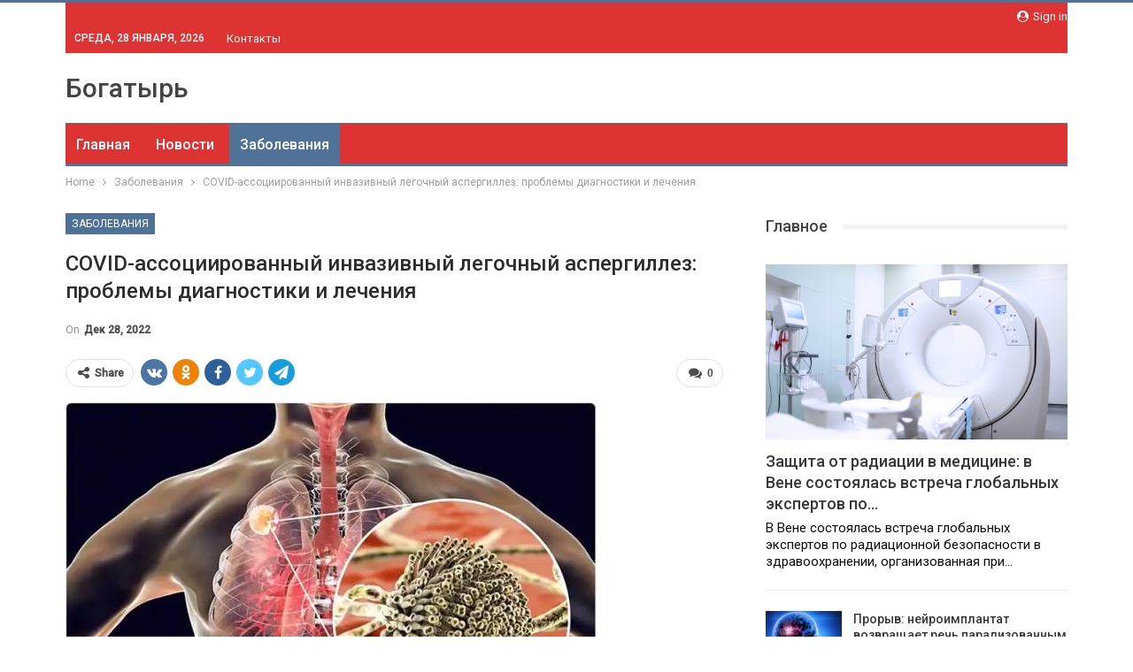

--- FILE ---
content_type: text/html; charset=UTF-8
request_url: https://bogatyr.by/zabolevaniya/covid-associirovannyi-invazivnyi-legochnyi-aspergillez-problemy-diagnostiki-i-lecheniia.html
body_size: 35288
content:
	<!DOCTYPE html>
		<!--[if IE 8]>
	<html class="ie ie8" lang="ru-RU"> <![endif]-->
	<!--[if IE 9]>
	<html class="ie ie9" lang="ru-RU"> <![endif]-->
	<!--[if gt IE 9]><!-->
<html lang="ru-RU"> <!--<![endif]-->
	<head>
				<meta charset="UTF-8">
		<meta http-equiv="X-UA-Compatible" content="IE=edge">
		<meta name="viewport" content="width=device-width, initial-scale=1.0">
		<link rel="pingback" href="https://bogatyr.by/xmlrpc.php"/>

		<meta name='robots' content='index, follow, max-image-preview:large, max-snippet:-1, max-video-preview:-1' />

	<!-- This site is optimized with the Yoast SEO plugin v26.6 - https://yoast.com/wordpress/plugins/seo/ -->
	<title>COVID-ассоциированный инвазивный легочный аспергиллез: проблемы диагностики и лечения</title>
	<link rel="canonical" href="https://bogatyr.by/zabolevaniya/covid-associirovannyi-invazivnyi-legochnyi-aspergillez-problemy-diagnostiki-i-lecheniia.html" />
	<meta property="og:locale" content="ru_RU" />
	<meta property="og:type" content="article" />
	<meta property="og:title" content="COVID-ассоциированный инвазивный легочный аспергиллез: проблемы диагностики и лечения" />
	<meta property="og:description" content="Фото носит иллюстративный характер. Из открытых источников. Инвазивный легочный аспергиллез (ИЛА) является серьезным осложнением респираторных вирусных инфекций, протекающих в тяжелой форме, особенно у пациентов в отделениях реанимации. Крупная когорта таких больных была зарегистрирована в течение сезонов гриппа H1N1 2009–2011 годов. В период пандемии COVID-19 проблема приобрела еще большую актуальность. Коронавирусная пневмония, осложненная присоединением грибковой микрофлоры..." />
	<meta property="og:url" content="https://bogatyr.by/zabolevaniya/covid-associirovannyi-invazivnyi-legochnyi-aspergillez-problemy-diagnostiki-i-lecheniia.html" />
	<meta property="og:site_name" content="Санаторий Богатырь" />
	<meta property="article:published_time" content="2022-12-28T20:02:36+00:00" />
	<meta name="author" content="admin" />
	<meta name="twitter:card" content="summary_large_image" />
	<meta name="twitter:label1" content="Написано автором" />
	<meta name="twitter:data1" content="admin" />
	<meta name="twitter:label2" content="Примерное время для чтения" />
	<meta name="twitter:data2" content="1 минута" />
	<script type="application/ld+json" class="yoast-schema-graph">{"@context":"https://schema.org","@graph":[{"@type":"Article","@id":"https://bogatyr.by/zabolevaniya/covid-associirovannyi-invazivnyi-legochnyi-aspergillez-problemy-diagnostiki-i-lecheniia.html#article","isPartOf":{"@id":"https://bogatyr.by/zabolevaniya/covid-associirovannyi-invazivnyi-legochnyi-aspergillez-problemy-diagnostiki-i-lecheniia.html"},"author":{"name":"admin","@id":"https://bogatyr.by/#/schema/person/9c43880c5743fec822a4546aefe240c0"},"headline":"COVID-ассоциированный инвазивный легочный аспергиллез: проблемы диагностики и лечения","datePublished":"2022-12-28T20:02:36+00:00","mainEntityOfPage":{"@id":"https://bogatyr.by/zabolevaniya/covid-associirovannyi-invazivnyi-legochnyi-aspergillez-problemy-diagnostiki-i-lecheniia.html"},"wordCount":1958,"commentCount":0,"publisher":{"@id":"https://bogatyr.by/#organization"},"image":{"@id":"https://bogatyr.by/zabolevaniya/covid-associirovannyi-invazivnyi-legochnyi-aspergillez-problemy-diagnostiki-i-lecheniia.html#primaryimage"},"thumbnailUrl":"https://bogatyr.by/wp-content/uploads/2022/12/ce27487f3ddacc4a9f9be8daa862be7f.webp","articleSection":["Заболевания"],"inLanguage":"ru-RU","potentialAction":[{"@type":"CommentAction","name":"Comment","target":["https://bogatyr.by/zabolevaniya/covid-associirovannyi-invazivnyi-legochnyi-aspergillez-problemy-diagnostiki-i-lecheniia.html#respond"]}]},{"@type":"WebPage","@id":"https://bogatyr.by/zabolevaniya/covid-associirovannyi-invazivnyi-legochnyi-aspergillez-problemy-diagnostiki-i-lecheniia.html","url":"https://bogatyr.by/zabolevaniya/covid-associirovannyi-invazivnyi-legochnyi-aspergillez-problemy-diagnostiki-i-lecheniia.html","name":"COVID-ассоциированный инвазивный легочный аспергиллез: проблемы диагностики и лечения","isPartOf":{"@id":"https://bogatyr.by/#website"},"primaryImageOfPage":{"@id":"https://bogatyr.by/zabolevaniya/covid-associirovannyi-invazivnyi-legochnyi-aspergillez-problemy-diagnostiki-i-lecheniia.html#primaryimage"},"image":{"@id":"https://bogatyr.by/zabolevaniya/covid-associirovannyi-invazivnyi-legochnyi-aspergillez-problemy-diagnostiki-i-lecheniia.html#primaryimage"},"thumbnailUrl":"https://bogatyr.by/wp-content/uploads/2022/12/ce27487f3ddacc4a9f9be8daa862be7f.webp","datePublished":"2022-12-28T20:02:36+00:00","breadcrumb":{"@id":"https://bogatyr.by/zabolevaniya/covid-associirovannyi-invazivnyi-legochnyi-aspergillez-problemy-diagnostiki-i-lecheniia.html#breadcrumb"},"inLanguage":"ru-RU","potentialAction":[{"@type":"ReadAction","target":["https://bogatyr.by/zabolevaniya/covid-associirovannyi-invazivnyi-legochnyi-aspergillez-problemy-diagnostiki-i-lecheniia.html"]}]},{"@type":"ImageObject","inLanguage":"ru-RU","@id":"https://bogatyr.by/zabolevaniya/covid-associirovannyi-invazivnyi-legochnyi-aspergillez-problemy-diagnostiki-i-lecheniia.html#primaryimage","url":"https://bogatyr.by/wp-content/uploads/2022/12/ce27487f3ddacc4a9f9be8daa862be7f.webp","contentUrl":"https://bogatyr.by/wp-content/uploads/2022/12/ce27487f3ddacc4a9f9be8daa862be7f.webp","width":600,"height":400},{"@type":"BreadcrumbList","@id":"https://bogatyr.by/zabolevaniya/covid-associirovannyi-invazivnyi-legochnyi-aspergillez-problemy-diagnostiki-i-lecheniia.html#breadcrumb","itemListElement":[{"@type":"ListItem","position":1,"name":"Главная страница","item":"https://bogatyr.by/"},{"@type":"ListItem","position":2,"name":"COVID-ассоциированный инвазивный легочный аспергиллез: проблемы диагностики и лечения"}]},{"@type":"WebSite","@id":"https://bogatyr.by/#website","url":"https://bogatyr.by/","name":"Санаторий Богатырь","description":"","publisher":{"@id":"https://bogatyr.by/#organization"},"potentialAction":[{"@type":"SearchAction","target":{"@type":"EntryPoint","urlTemplate":"https://bogatyr.by/?s={search_term_string}"},"query-input":{"@type":"PropertyValueSpecification","valueRequired":true,"valueName":"search_term_string"}}],"inLanguage":"ru-RU"},{"@type":"Organization","@id":"https://bogatyr.by/#organization","name":"Санаторий Богатырь","url":"https://bogatyr.by/","logo":{"@type":"ImageObject","inLanguage":"ru-RU","@id":"https://bogatyr.by/#/schema/logo/image/","url":"https://bogatyr.by/wp-content/uploads/2022/07/logo.png","contentUrl":"https://bogatyr.by/wp-content/uploads/2022/07/logo.png","width":143,"height":49,"caption":"Санаторий Богатырь"},"image":{"@id":"https://bogatyr.by/#/schema/logo/image/"}},{"@type":"Person","@id":"https://bogatyr.by/#/schema/person/9c43880c5743fec822a4546aefe240c0","name":"admin","image":{"@type":"ImageObject","inLanguage":"ru-RU","@id":"https://bogatyr.by/#/schema/person/image/","url":"https://secure.gravatar.com/avatar/08f417227d9400b0c11182af2d40ead3d220d0e743dc3d8668cb9e99c90ba605?s=96&d=mm&r=g","contentUrl":"https://secure.gravatar.com/avatar/08f417227d9400b0c11182af2d40ead3d220d0e743dc3d8668cb9e99c90ba605?s=96&d=mm&r=g","caption":"admin"},"sameAs":["https://bogatyr.by"],"url":"https://bogatyr.by/author/admin"}]}</script>
	<!-- / Yoast SEO plugin. -->


<link rel='dns-prefetch' href='//fonts.googleapis.com' />
<link rel="alternate" type="application/rss+xml" title="Санаторий Богатырь &raquo; Лента" href="https://bogatyr.by/feed" />
<link rel="alternate" type="application/rss+xml" title="Санаторий Богатырь &raquo; Лента комментариев" href="https://bogatyr.by/comments/feed" />
<link rel="alternate" type="application/rss+xml" title="Санаторий Богатырь &raquo; Лента комментариев к &laquo;COVID-ассоциированный инвазивный легочный аспергиллез: проблемы диагностики и лечения&raquo;" href="https://bogatyr.by/zabolevaniya/covid-associirovannyi-invazivnyi-legochnyi-aspergillez-problemy-diagnostiki-i-lecheniia.html/feed" />
<link rel="alternate" title="oEmbed (JSON)" type="application/json+oembed" href="https://bogatyr.by/wp-json/oembed/1.0/embed?url=https%3A%2F%2Fbogatyr.by%2Fzabolevaniya%2Fcovid-associirovannyi-invazivnyi-legochnyi-aspergillez-problemy-diagnostiki-i-lecheniia.html" />
<link rel="alternate" title="oEmbed (XML)" type="text/xml+oembed" href="https://bogatyr.by/wp-json/oembed/1.0/embed?url=https%3A%2F%2Fbogatyr.by%2Fzabolevaniya%2Fcovid-associirovannyi-invazivnyi-legochnyi-aspergillez-problemy-diagnostiki-i-lecheniia.html&#038;format=xml" />
<style id='wp-img-auto-sizes-contain-inline-css' type='text/css'>
img:is([sizes=auto i],[sizes^="auto," i]){contain-intrinsic-size:3000px 1500px}
/*# sourceURL=wp-img-auto-sizes-contain-inline-css */
</style>
<style id='wp-emoji-styles-inline-css' type='text/css'>

	img.wp-smiley, img.emoji {
		display: inline !important;
		border: none !important;
		box-shadow: none !important;
		height: 1em !important;
		width: 1em !important;
		margin: 0 0.07em !important;
		vertical-align: -0.1em !important;
		background: none !important;
		padding: 0 !important;
	}
/*# sourceURL=wp-emoji-styles-inline-css */
</style>
<link rel='stylesheet' id='wp-block-library-css' href='https://bogatyr.by/wp-includes/css/dist/block-library/style.min.css?ver=6.9' type='text/css' media='all' />
<style id='classic-theme-styles-inline-css' type='text/css'>
/*! This file is auto-generated */
.wp-block-button__link{color:#fff;background-color:#32373c;border-radius:9999px;box-shadow:none;text-decoration:none;padding:calc(.667em + 2px) calc(1.333em + 2px);font-size:1.125em}.wp-block-file__button{background:#32373c;color:#fff;text-decoration:none}
/*# sourceURL=/wp-includes/css/classic-themes.min.css */
</style>
<style id='global-styles-inline-css' type='text/css'>
:root{--wp--preset--aspect-ratio--square: 1;--wp--preset--aspect-ratio--4-3: 4/3;--wp--preset--aspect-ratio--3-4: 3/4;--wp--preset--aspect-ratio--3-2: 3/2;--wp--preset--aspect-ratio--2-3: 2/3;--wp--preset--aspect-ratio--16-9: 16/9;--wp--preset--aspect-ratio--9-16: 9/16;--wp--preset--color--black: #000000;--wp--preset--color--cyan-bluish-gray: #abb8c3;--wp--preset--color--white: #ffffff;--wp--preset--color--pale-pink: #f78da7;--wp--preset--color--vivid-red: #cf2e2e;--wp--preset--color--luminous-vivid-orange: #ff6900;--wp--preset--color--luminous-vivid-amber: #fcb900;--wp--preset--color--light-green-cyan: #7bdcb5;--wp--preset--color--vivid-green-cyan: #00d084;--wp--preset--color--pale-cyan-blue: #8ed1fc;--wp--preset--color--vivid-cyan-blue: #0693e3;--wp--preset--color--vivid-purple: #9b51e0;--wp--preset--gradient--vivid-cyan-blue-to-vivid-purple: linear-gradient(135deg,rgb(6,147,227) 0%,rgb(155,81,224) 100%);--wp--preset--gradient--light-green-cyan-to-vivid-green-cyan: linear-gradient(135deg,rgb(122,220,180) 0%,rgb(0,208,130) 100%);--wp--preset--gradient--luminous-vivid-amber-to-luminous-vivid-orange: linear-gradient(135deg,rgb(252,185,0) 0%,rgb(255,105,0) 100%);--wp--preset--gradient--luminous-vivid-orange-to-vivid-red: linear-gradient(135deg,rgb(255,105,0) 0%,rgb(207,46,46) 100%);--wp--preset--gradient--very-light-gray-to-cyan-bluish-gray: linear-gradient(135deg,rgb(238,238,238) 0%,rgb(169,184,195) 100%);--wp--preset--gradient--cool-to-warm-spectrum: linear-gradient(135deg,rgb(74,234,220) 0%,rgb(151,120,209) 20%,rgb(207,42,186) 40%,rgb(238,44,130) 60%,rgb(251,105,98) 80%,rgb(254,248,76) 100%);--wp--preset--gradient--blush-light-purple: linear-gradient(135deg,rgb(255,206,236) 0%,rgb(152,150,240) 100%);--wp--preset--gradient--blush-bordeaux: linear-gradient(135deg,rgb(254,205,165) 0%,rgb(254,45,45) 50%,rgb(107,0,62) 100%);--wp--preset--gradient--luminous-dusk: linear-gradient(135deg,rgb(255,203,112) 0%,rgb(199,81,192) 50%,rgb(65,88,208) 100%);--wp--preset--gradient--pale-ocean: linear-gradient(135deg,rgb(255,245,203) 0%,rgb(182,227,212) 50%,rgb(51,167,181) 100%);--wp--preset--gradient--electric-grass: linear-gradient(135deg,rgb(202,248,128) 0%,rgb(113,206,126) 100%);--wp--preset--gradient--midnight: linear-gradient(135deg,rgb(2,3,129) 0%,rgb(40,116,252) 100%);--wp--preset--font-size--small: 13px;--wp--preset--font-size--medium: 20px;--wp--preset--font-size--large: 36px;--wp--preset--font-size--x-large: 42px;--wp--preset--spacing--20: 0.44rem;--wp--preset--spacing--30: 0.67rem;--wp--preset--spacing--40: 1rem;--wp--preset--spacing--50: 1.5rem;--wp--preset--spacing--60: 2.25rem;--wp--preset--spacing--70: 3.38rem;--wp--preset--spacing--80: 5.06rem;--wp--preset--shadow--natural: 6px 6px 9px rgba(0, 0, 0, 0.2);--wp--preset--shadow--deep: 12px 12px 50px rgba(0, 0, 0, 0.4);--wp--preset--shadow--sharp: 6px 6px 0px rgba(0, 0, 0, 0.2);--wp--preset--shadow--outlined: 6px 6px 0px -3px rgb(255, 255, 255), 6px 6px rgb(0, 0, 0);--wp--preset--shadow--crisp: 6px 6px 0px rgb(0, 0, 0);}:where(.is-layout-flex){gap: 0.5em;}:where(.is-layout-grid){gap: 0.5em;}body .is-layout-flex{display: flex;}.is-layout-flex{flex-wrap: wrap;align-items: center;}.is-layout-flex > :is(*, div){margin: 0;}body .is-layout-grid{display: grid;}.is-layout-grid > :is(*, div){margin: 0;}:where(.wp-block-columns.is-layout-flex){gap: 2em;}:where(.wp-block-columns.is-layout-grid){gap: 2em;}:where(.wp-block-post-template.is-layout-flex){gap: 1.25em;}:where(.wp-block-post-template.is-layout-grid){gap: 1.25em;}.has-black-color{color: var(--wp--preset--color--black) !important;}.has-cyan-bluish-gray-color{color: var(--wp--preset--color--cyan-bluish-gray) !important;}.has-white-color{color: var(--wp--preset--color--white) !important;}.has-pale-pink-color{color: var(--wp--preset--color--pale-pink) !important;}.has-vivid-red-color{color: var(--wp--preset--color--vivid-red) !important;}.has-luminous-vivid-orange-color{color: var(--wp--preset--color--luminous-vivid-orange) !important;}.has-luminous-vivid-amber-color{color: var(--wp--preset--color--luminous-vivid-amber) !important;}.has-light-green-cyan-color{color: var(--wp--preset--color--light-green-cyan) !important;}.has-vivid-green-cyan-color{color: var(--wp--preset--color--vivid-green-cyan) !important;}.has-pale-cyan-blue-color{color: var(--wp--preset--color--pale-cyan-blue) !important;}.has-vivid-cyan-blue-color{color: var(--wp--preset--color--vivid-cyan-blue) !important;}.has-vivid-purple-color{color: var(--wp--preset--color--vivid-purple) !important;}.has-black-background-color{background-color: var(--wp--preset--color--black) !important;}.has-cyan-bluish-gray-background-color{background-color: var(--wp--preset--color--cyan-bluish-gray) !important;}.has-white-background-color{background-color: var(--wp--preset--color--white) !important;}.has-pale-pink-background-color{background-color: var(--wp--preset--color--pale-pink) !important;}.has-vivid-red-background-color{background-color: var(--wp--preset--color--vivid-red) !important;}.has-luminous-vivid-orange-background-color{background-color: var(--wp--preset--color--luminous-vivid-orange) !important;}.has-luminous-vivid-amber-background-color{background-color: var(--wp--preset--color--luminous-vivid-amber) !important;}.has-light-green-cyan-background-color{background-color: var(--wp--preset--color--light-green-cyan) !important;}.has-vivid-green-cyan-background-color{background-color: var(--wp--preset--color--vivid-green-cyan) !important;}.has-pale-cyan-blue-background-color{background-color: var(--wp--preset--color--pale-cyan-blue) !important;}.has-vivid-cyan-blue-background-color{background-color: var(--wp--preset--color--vivid-cyan-blue) !important;}.has-vivid-purple-background-color{background-color: var(--wp--preset--color--vivid-purple) !important;}.has-black-border-color{border-color: var(--wp--preset--color--black) !important;}.has-cyan-bluish-gray-border-color{border-color: var(--wp--preset--color--cyan-bluish-gray) !important;}.has-white-border-color{border-color: var(--wp--preset--color--white) !important;}.has-pale-pink-border-color{border-color: var(--wp--preset--color--pale-pink) !important;}.has-vivid-red-border-color{border-color: var(--wp--preset--color--vivid-red) !important;}.has-luminous-vivid-orange-border-color{border-color: var(--wp--preset--color--luminous-vivid-orange) !important;}.has-luminous-vivid-amber-border-color{border-color: var(--wp--preset--color--luminous-vivid-amber) !important;}.has-light-green-cyan-border-color{border-color: var(--wp--preset--color--light-green-cyan) !important;}.has-vivid-green-cyan-border-color{border-color: var(--wp--preset--color--vivid-green-cyan) !important;}.has-pale-cyan-blue-border-color{border-color: var(--wp--preset--color--pale-cyan-blue) !important;}.has-vivid-cyan-blue-border-color{border-color: var(--wp--preset--color--vivid-cyan-blue) !important;}.has-vivid-purple-border-color{border-color: var(--wp--preset--color--vivid-purple) !important;}.has-vivid-cyan-blue-to-vivid-purple-gradient-background{background: var(--wp--preset--gradient--vivid-cyan-blue-to-vivid-purple) !important;}.has-light-green-cyan-to-vivid-green-cyan-gradient-background{background: var(--wp--preset--gradient--light-green-cyan-to-vivid-green-cyan) !important;}.has-luminous-vivid-amber-to-luminous-vivid-orange-gradient-background{background: var(--wp--preset--gradient--luminous-vivid-amber-to-luminous-vivid-orange) !important;}.has-luminous-vivid-orange-to-vivid-red-gradient-background{background: var(--wp--preset--gradient--luminous-vivid-orange-to-vivid-red) !important;}.has-very-light-gray-to-cyan-bluish-gray-gradient-background{background: var(--wp--preset--gradient--very-light-gray-to-cyan-bluish-gray) !important;}.has-cool-to-warm-spectrum-gradient-background{background: var(--wp--preset--gradient--cool-to-warm-spectrum) !important;}.has-blush-light-purple-gradient-background{background: var(--wp--preset--gradient--blush-light-purple) !important;}.has-blush-bordeaux-gradient-background{background: var(--wp--preset--gradient--blush-bordeaux) !important;}.has-luminous-dusk-gradient-background{background: var(--wp--preset--gradient--luminous-dusk) !important;}.has-pale-ocean-gradient-background{background: var(--wp--preset--gradient--pale-ocean) !important;}.has-electric-grass-gradient-background{background: var(--wp--preset--gradient--electric-grass) !important;}.has-midnight-gradient-background{background: var(--wp--preset--gradient--midnight) !important;}.has-small-font-size{font-size: var(--wp--preset--font-size--small) !important;}.has-medium-font-size{font-size: var(--wp--preset--font-size--medium) !important;}.has-large-font-size{font-size: var(--wp--preset--font-size--large) !important;}.has-x-large-font-size{font-size: var(--wp--preset--font-size--x-large) !important;}
:where(.wp-block-post-template.is-layout-flex){gap: 1.25em;}:where(.wp-block-post-template.is-layout-grid){gap: 1.25em;}
:where(.wp-block-term-template.is-layout-flex){gap: 1.25em;}:where(.wp-block-term-template.is-layout-grid){gap: 1.25em;}
:where(.wp-block-columns.is-layout-flex){gap: 2em;}:where(.wp-block-columns.is-layout-grid){gap: 2em;}
:root :where(.wp-block-pullquote){font-size: 1.5em;line-height: 1.6;}
/*# sourceURL=global-styles-inline-css */
</style>
<link rel='stylesheet' id='contact-form-7-css' href='https://bogatyr.by/wp-content/plugins/contact-form-7/includes/css/styles.css?ver=6.1.4' type='text/css' media='all' />
<link rel='stylesheet' id='niche-frame-css' href='https://bogatyr.by/wp-content/plugins/medical-addon-for-elementor/assets/css/niche-frame.css?ver=1.0' type='text/css' media='all' />
<link rel='stylesheet' id='font-awesome-css' href='https://bogatyr.by/wp-content/plugins/elementor/assets/lib/font-awesome/css/font-awesome.min.css?ver=4.7.0' type='text/css' media='all' />
<link rel='stylesheet' id='animate-css' href='https://bogatyr.by/wp-content/plugins/medical-addon-for-elementor/assets/css/animate.min.css?ver=3.7.2' type='text/css' media='all' />
<link rel='stylesheet' id='themify-icons-css' href='https://bogatyr.by/wp-content/plugins/medical-addon-for-elementor/assets/css/themify-icons.min.css?ver=1.0.0' type='text/css' media='all' />
<link rel='stylesheet' id='linea-css' href='https://bogatyr.by/wp-content/plugins/medical-addon-for-elementor/assets/css/linea.min.css?ver=1.0.0' type='text/css' media='all' />
<link rel='stylesheet' id='magnific-popup-css' href='https://bogatyr.by/wp-content/plugins/medical-addon-for-elementor/assets/css/magnific-popup.min.css?ver=1.0' type='text/css' media='all' />
<link rel='stylesheet' id='owl-carousel-css' href='https://bogatyr.by/wp-content/plugins/medical-addon-for-elementor/assets/css/owl.carousel.min.css?ver=2.3.4' type='text/css' media='all' />
<link rel='stylesheet' id='slick-theme-css' href='https://bogatyr.by/wp-content/plugins/medical-addon-for-elementor/assets/css/slick-theme.min.css?ver=1.0' type='text/css' media='all' />
<link rel='stylesheet' id='slick-css' href='https://bogatyr.by/wp-content/plugins/medical-addon-for-elementor/assets/css/slick.min.css?ver=1.0' type='text/css' media='all' />
<link rel='stylesheet' id='juxtapose-css' href='https://bogatyr.by/wp-content/plugins/medical-addon-for-elementor/assets/css/juxtapose.css?ver=1.2.1' type='text/css' media='all' />
<link rel='stylesheet' id='namedical-styles-css' href='https://bogatyr.by/wp-content/plugins/medical-addon-for-elementor/assets/css/styles.css?ver=1.0' type='text/css' media='all' />
<link rel='stylesheet' id='namedical-responsive-css' href='https://bogatyr.by/wp-content/plugins/medical-addon-for-elementor/assets/css/responsive.css?ver=1.0' type='text/css' media='all' />
<link rel='stylesheet' id='better-framework-main-fonts-css' href='https://fonts.googleapis.com/css?family=Roboto:400,500,400italic&#038;subset=greek' type='text/css' media='all' />
<link rel='stylesheet' id='elementor-frontend-css' href='https://bogatyr.by/wp-content/plugins/elementor/assets/css/frontend.min.css?ver=3.34.0' type='text/css' media='all' />
<link rel='stylesheet' id='eael-general-css' href='https://bogatyr.by/wp-content/plugins/essential-addons-for-elementor-lite/assets/front-end/css/view/general.min.css?ver=6.5.5' type='text/css' media='all' />
<script type="text/javascript" src="https://bogatyr.by/wp-includes/js/jquery/jquery.min.js?ver=3.7.1" id="jquery-core-js"></script>
<script type="text/javascript" src="https://bogatyr.by/wp-includes/js/jquery/jquery-migrate.min.js?ver=3.4.1" id="jquery-migrate-js"></script>
<link rel="https://api.w.org/" href="https://bogatyr.by/wp-json/" /><link rel="alternate" title="JSON" type="application/json" href="https://bogatyr.by/wp-json/wp/v2/posts/593" /><link rel="EditURI" type="application/rsd+xml" title="RSD" href="https://bogatyr.by/xmlrpc.php?rsd" />
<meta name="generator" content="WordPress 6.9" />
<link rel='shortlink' href='https://bogatyr.by/?p=593' />
<!-- Yandex.Metrika counter -->
<script type="text/javascript" >
   (function(m,e,t,r,i,k,a){m[i]=m[i]||function(){(m[i].a=m[i].a||[]).push(arguments)};
   m[i].l=1*new Date();
   for (var j = 0; j < document.scripts.length; j++) {if (document.scripts[j].src === r) { return; }}
   k=e.createElement(t),a=e.getElementsByTagName(t)[0],k.async=1,k.src=r,a.parentNode.insertBefore(k,a)})
   (window, document, "script", "https://mc.yandex.ru/metrika/tag.js", "ym");

   ym(91872395, "init", {
        clickmap:true,
        trackLinks:true,
        accurateTrackBounce:true,
        webvisor:true,
        ecommerce:"dataLayer"
   });
</script>
<noscript><div><img src="https://mc.yandex.ru/watch/91872395" style="position:absolute; left:-9999px;" alt="" /></div></noscript>
<!-- /Yandex.Metrika counter --><meta name="generator" content="Elementor 3.34.0; features: additional_custom_breakpoints; settings: css_print_method-external, google_font-enabled, font_display-auto">
			<style>
				.e-con.e-parent:nth-of-type(n+4):not(.e-lazyloaded):not(.e-no-lazyload),
				.e-con.e-parent:nth-of-type(n+4):not(.e-lazyloaded):not(.e-no-lazyload) * {
					background-image: none !important;
				}
				@media screen and (max-height: 1024px) {
					.e-con.e-parent:nth-of-type(n+3):not(.e-lazyloaded):not(.e-no-lazyload),
					.e-con.e-parent:nth-of-type(n+3):not(.e-lazyloaded):not(.e-no-lazyload) * {
						background-image: none !important;
					}
				}
				@media screen and (max-height: 640px) {
					.e-con.e-parent:nth-of-type(n+2):not(.e-lazyloaded):not(.e-no-lazyload),
					.e-con.e-parent:nth-of-type(n+2):not(.e-lazyloaded):not(.e-no-lazyload) * {
						background-image: none !important;
					}
				}
			</style>
			<script type="application/ld+json">{
    "@context": "http:\/\/schema.org\/",
    "@type": "Organization",
    "@id": "#organization",
    "url": "https:\/\/bogatyr.by\/",
    "name": "\u0421\u0430\u043d\u0430\u0442\u043e\u0440\u0438\u0439 \u0411\u043e\u0433\u0430\u0442\u044b\u0440\u044c",
    "description": ""
}</script>
<script type="application/ld+json">{
    "@context": "http:\/\/schema.org\/",
    "@type": "WebSite",
    "name": "\u0421\u0430\u043d\u0430\u0442\u043e\u0440\u0438\u0439 \u0411\u043e\u0433\u0430\u0442\u044b\u0440\u044c",
    "alternateName": "",
    "url": "https:\/\/bogatyr.by\/"
}</script>
<script type="application/ld+json">{
    "@context": "http:\/\/schema.org\/",
    "@type": "BlogPosting",
    "headline": "COVID-\u0430\u0441\u0441\u043e\u0446\u0438\u0438\u0440\u043e\u0432\u0430\u043d\u043d\u044b\u0439 \u0438\u043d\u0432\u0430\u0437\u0438\u0432\u043d\u044b\u0439 \u043b\u0435\u0433\u043e\u0447\u043d\u044b\u0439 \u0430\u0441\u043f\u0435\u0440\u0433\u0438\u043b\u043b\u0435\u0437: \u043f\u0440\u043e\u0431\u043b\u0435\u043c\u044b \u0434\u0438\u0430\u0433\u043d\u043e\u0441\u0442\u0438\u043a\u0438 \u0438 \u043b\u0435\u0447\u0435\u043d\u0438\u044f",
    "description": "                 \u0424\u043e\u0442\u043e \u043d\u043e\u0441\u0438\u0442 \u0438\u043b\u043b\u044e\u0441\u0442\u0440\u0430\u0442\u0438\u0432\u043d\u044b\u0439 \u0445\u0430\u0440\u0430\u043a\u0442\u0435\u0440. \u0418\u0437 \u043e\u0442\u043a\u0440\u044b\u0442\u044b\u0445 \u0438\u0441\u0442\u043e\u0447\u043d\u0438\u043a\u043e\u0432.                                                                \u0418\u043d\u0432\u0430\u0437\u0438\u0432\u043d\u044b\u0439 \u043b\u0435\u0433\u043e\u0447\u043d\u044b\u0439 \u0430\u0441\u043f\u0435\u0440\u0433\u0438\u043b\u043b\u0435\u0437 (\u0418\u041b\u0410) \u044f\u0432\u043b\u044f\u0435\u0442\u0441\u044f \u0441\u0435\u0440\u044c\u0435\u0437\u043d\u044b\u043c \u043e\u0441\u043b\u043e\u0436\u043d\u0435\u043d\u0438\u0435\u043c \u0440\u0435\u0441\u043f\u0438\u0440\u0430\u0442\u043e\u0440\u043d\u044b\u0445 \u0432\u0438\u0440\u0443\u0441\u043d\u044b\u0445 \u0438\u043d\u0444\u0435\u043a\u0446\u0438\u0439, \u043f\u0440\u043e\u0442\u0435\u043a\u0430\u044e",
    "datePublished": "2022-12-28",
    "dateModified": "2022-12-28",
    "author": {
        "@type": "Person",
        "@id": "#person-admin",
        "name": "admin"
    },
    "image": {
        "@type": "ImageObject",
        "url": "https:\/\/bogatyr.by\/wp-content\/uploads\/2022\/12\/ce27487f3ddacc4a9f9be8daa862be7f.webp",
        "width": 600,
        "height": 400
    },
    "interactionStatistic": [
        {
            "@type": "InteractionCounter",
            "interactionType": "http:\/\/schema.org\/CommentAction",
            "userInteractionCount": "0"
        }
    ],
    "publisher": {
        "@id": "#organization"
    },
    "mainEntityOfPage": "https:\/\/bogatyr.by\/zabolevaniya\/covid-associirovannyi-invazivnyi-legochnyi-aspergillez-problemy-diagnostiki-i-lecheniia.html"
}</script>
<link rel='stylesheet' id='bf-minifed-css-1' href='https://bogatyr.by/wp-content/bs-booster-cache/a3c71ff10f08f86af4c2497e27ecdfa7.css' type='text/css' media='all' />
<link rel='stylesheet' id='7.7.0-1768684594' href='https://bogatyr.by/wp-content/bs-booster-cache/3dd830acfe22815896ed7e50eca16a5d.css' type='text/css' media='all' />
	</head>

<body class="wp-singular post-template-default single single-post postid-593 single-format-standard wp-custom-logo wp-theme-publisher bs-theme bs-publisher bs-publisher-clean-magazine active-light-box active-top-line ltr close-rh page-layout-2-col-right full-width active-sticky-sidebar main-menu-sticky-smart single-prim-cat-8 single-cat-8  bs-ll-a elementor-default elementor-kit-421" dir="ltr">
		<div class="main-wrap content-main-wrap">
			<header id="header" class="site-header header-style-2 boxed" itemscope="itemscope" itemtype="https://schema.org/WPHeader">

		<section class="topbar topbar-style-1 hidden-xs hidden-xs">
	<div class="content-wrap">
		<div class="container">
			<div class="topbar-inner clearfix">

									<div class="section-links">
													<a class="topbar-sign-in "
							   data-toggle="modal" data-target="#bsLoginModal">
								<i class="fa fa-user-circle"></i> Sign in							</a>

							<div class="modal sign-in-modal fade" id="bsLoginModal" tabindex="-1" role="dialog"
							     style="display: none">
								<div class="modal-dialog" role="document">
									<div class="modal-content">
											<span class="close-modal" data-dismiss="modal" aria-label="Close"><i
														class="fa fa-close"></i></span>
										<div class="modal-body">
											<div id="form_21004_" class="bs-shortcode bs-login-shortcode ">
		<div class="bs-login bs-type-login"  style="display:none">

					<div class="bs-login-panel bs-login-sign-panel bs-current-login-panel">
								<form name="loginform"
				      action="https://bogatyr.by/wp-login.php" method="post">

					
					<div class="login-header">
						<span class="login-icon fa fa-user-circle main-color"></span>
						<p>Welcome, Login to your account.</p>
					</div>
					
					<div class="login-field login-username">
						<input type="text" name="log" id="form_21004_user_login" class="input"
						       value="" size="20"
						       placeholder="Username or Email..." required/>
					</div>

					<div class="login-field login-password">
						<input type="password" name="pwd" id="form_21004_user_pass"
						       class="input"
						       value="" size="20" placeholder="Password..."
						       required/>
					</div>

					
					<div class="login-field">
						<a href="https://bogatyr.by/wp-login.php?action=lostpassword&redirect_to=https%3A%2F%2Fbogatyr.by%2Fzabolevaniya%2Fcovid-associirovannyi-invazivnyi-legochnyi-aspergillez-problemy-diagnostiki-i-lecheniia.html"
						   class="go-reset-panel">Forget password?</a>

													<span class="login-remember">
							<input class="remember-checkbox" name="rememberme" type="checkbox"
							       id="form_21004_rememberme"
							       value="forever"  />
							<label class="remember-label">Remember me</label>
						</span>
											</div>

					
					<div class="login-field login-submit">
						<input type="submit" name="wp-submit"
						       class="button-primary login-btn"
						       value="Log In"/>
						<input type="hidden" name="redirect_to" value="https://bogatyr.by/zabolevaniya/covid-associirovannyi-invazivnyi-legochnyi-aspergillez-problemy-diagnostiki-i-lecheniia.html"/>
					</div>

									</form>
			</div>

			<div class="bs-login-panel bs-login-reset-panel">

				<span class="go-login-panel"><i
							class="fa fa-angle-left"></i> Sign in</span>

				<div class="bs-login-reset-panel-inner">
					<div class="login-header">
						<span class="login-icon fa fa-support"></span>
						<p>Recover your password.</p>
						<p>A password will be e-mailed to you.</p>
					</div>
										<form name="lostpasswordform" id="form_21004_lostpasswordform"
					      action="https://bogatyr.by/wp-login.php?action=lostpassword"
					      method="post">

						<div class="login-field reset-username">
							<input type="text" name="user_login" class="input" value=""
							       placeholder="Username or Email..."
							       required/>
						</div>

						
						<div class="login-field reset-submit">

							<input type="hidden" name="redirect_to" value=""/>
							<input type="submit" name="wp-submit" class="login-btn"
							       value="Send My Password"/>

						</div>
					</form>
				</div>
			</div>
			</div>
	</div>
										</div>
									</div>
								</div>
							</div>
												</div>
				
				<div class="section-menu">
						<div id="menu-top" class="menu top-menu-wrapper" role="navigation" itemscope="itemscope" itemtype="https://schema.org/SiteNavigationElement">
		<nav class="top-menu-container">

			<ul id="top-navigation" class="top-menu menu clearfix bsm-pure">
									<li id="topbar-date" class="menu-item menu-item-date">
					<span
						class="topbar-date">Среда, 28 января, 2026</span>
					</li>
					<li id="menu-item-492" class="menu-item menu-item-type-post_type menu-item-object-page better-anim-fade menu-item-492"><a href="https://bogatyr.by/contacts">Контакты</a></li>
			</ul>

		</nav>
	</div>
				</div>
			</div>
		</div>
	</div>
</section>
		<div class="header-inner">
			<div class="content-wrap">
				<div class="container">
					<div class="row">
						<div class="row-height">
							<div class="logo-col col-xs-12">
								<div class="col-inside">
									<div id="site-branding" class="site-branding">
	<p  id="site-title" class="logo h1 text-logo">
	<a href="https://bogatyr.by/" itemprop="url" rel="home">
		Богатырь	</a>
</p>
</div><!-- .site-branding -->
								</div>
							</div>
													</div>
					</div>
				</div>
			</div>
		</div>

		<div id="menu-main" class="menu main-menu-wrapper" role="navigation" itemscope="itemscope" itemtype="https://schema.org/SiteNavigationElement">
	<div class="main-menu-inner">
		<div class="content-wrap">
			<div class="container">

				<nav class="main-menu-container">
					<ul id="main-navigation" class="main-menu menu bsm-pure clearfix">
						<li id="menu-item-423" class="menu-item menu-item-type-post_type menu-item-object-page menu-item-home better-anim-fade menu-item-423"><a href="https://bogatyr.by/smart-health-pharmacy-homepage-free">Главная</a></li>
<li id="menu-item-485" class="menu-item menu-item-type-taxonomy menu-item-object-category menu-term-9 better-anim-fade menu-item-485"><a href="https://bogatyr.by/news">Новости</a></li>
<li id="menu-item-486" class="menu-item menu-item-type-taxonomy menu-item-object-category current-post-ancestor current-menu-parent current-post-parent menu-term-8 better-anim-fade menu-item-486"><a href="https://bogatyr.by/zabolevaniya">Заболевания</a></li>
					</ul><!-- #main-navigation -->
									</nav><!-- .main-menu-container -->

			</div>
		</div>
	</div>
</div><!-- .menu -->
	</header><!-- .header -->
	<div class="rh-header clearfix dark deferred-block-exclude">
		<div class="rh-container clearfix">

			<div class="menu-container close">
				<span class="menu-handler"><span class="lines"></span></span>
			</div><!-- .menu-container -->

			<div class="logo-container rh-text-logo">
				<a href="https://bogatyr.by/" itemprop="url" rel="home">
					Санаторий Богатырь				</a>
			</div><!-- .logo-container -->
		</div><!-- .rh-container -->
	</div><!-- .rh-header -->
<nav role="navigation" aria-label="Breadcrumbs" class="bf-breadcrumb clearfix bc-top-style"><div class="container bf-breadcrumb-container"><ul class="bf-breadcrumb-items" itemscope itemtype="http://schema.org/BreadcrumbList"><meta name="numberOfItems" content="3" /><meta name="itemListOrder" content="Ascending" /><li itemprop="itemListElement" itemscope itemtype="http://schema.org/ListItem" class="bf-breadcrumb-item bf-breadcrumb-begin"><a itemprop="item" href="https://bogatyr.by" rel="home"><span itemprop="name">Home</span></a><meta itemprop="position" content="1" /></li><li itemprop="itemListElement" itemscope itemtype="http://schema.org/ListItem" class="bf-breadcrumb-item"><a itemprop="item" href="https://bogatyr.by/zabolevaniya" ><span itemprop="name">Заболевания</span></a><meta itemprop="position" content="2" /></li><li itemprop="itemListElement" itemscope itemtype="http://schema.org/ListItem" class="bf-breadcrumb-item bf-breadcrumb-end"><span itemprop="name">COVID-ассоциированный инвазивный легочный аспергиллез: проблемы диагностики и лечения</span><meta itemprop="item" content="https://bogatyr.by/zabolevaniya/covid-associirovannyi-invazivnyi-legochnyi-aspergillez-problemy-diagnostiki-i-lecheniia.html"/><meta itemprop="position" content="3" /></li></ul></div></nav><div class="content-wrap">
		<main id="content" class="content-container">

		<div class="container layout-2-col layout-2-col-1 layout-right-sidebar layout-bc-before post-template-10">

			<div class="row main-section">
										<div class="col-sm-8 content-column">
							<div class="single-container">
																<article id="post-593" class="post-593 post type-post status-publish format-standard has-post-thumbnail  category-zabolevaniya single-post-content">
									<div class="single-featured"></div>
																		<div class="post-header-inner">
										<div class="post-header-title">
											<div class="term-badges floated"><span class="term-badge term-8"><a href="https://bogatyr.by/zabolevaniya">Заболевания</a></span></div>											<h1 class="single-post-title">
												<span class="post-title" itemprop="headline">COVID-ассоциированный инвазивный легочный аспергиллез: проблемы диагностики и лечения</span>
											</h1>
											<div class="post-meta single-post-meta">
				<span class="time"><time class="post-published updated"
			                         datetime="2022-12-28T23:02:30+03:00">On <b>Дек 28, 2022</b></time></span>
			</div>
										</div>
									</div>
											<div class="post-share single-post-share top-share clearfix style-1">
			<div class="post-share-btn-group">
				<a href="https://bogatyr.by/zabolevaniya/covid-associirovannyi-invazivnyi-legochnyi-aspergillez-problemy-diagnostiki-i-lecheniia.html#respond" class="post-share-btn post-share-btn-comments comments" title="Leave a comment on: &ldquo;COVID-ассоциированный инвазивный легочный аспергиллез: проблемы диагностики и лечения&rdquo;"><i class="bf-icon fa fa-comments" aria-hidden="true"></i> <b class="number">0</b></a>			</div>
						<div class="share-handler-wrap ">
				<span class="share-handler post-share-btn rank-default">
					<i class="bf-icon  fa fa-share-alt"></i>						<b class="text">Share</b>
										</span>
				<span class="social-item vk"><a href="https://vkontakte.ru/share.php?url=https%3A%2F%2Fbogatyr.by%2Fzabolevaniya%2Fcovid-associirovannyi-invazivnyi-legochnyi-aspergillez-problemy-diagnostiki-i-lecheniia.html" target="_blank" rel="nofollow noreferrer" class="bs-button-el" onclick="window.open(this.href, 'share-vk','left=50,top=50,width=600,height=320,toolbar=0'); return false;"><span class="icon"><i class="bf-icon fa fa-vk"></i></span></a></span><span class="social-item ok-ru"><a href="https://connect.ok.ru/offer?url=https%3A%2F%2Fbogatyr.by%2Fzabolevaniya%2Fcovid-associirovannyi-invazivnyi-legochnyi-aspergillez-problemy-diagnostiki-i-lecheniia.html&title=COVID-ассоциированный инвазивный легочный аспергиллез: проблемы диагностики и лечения&imageUrl=https://bogatyr.by/wp-content/uploads/2022/12/ce27487f3ddacc4a9f9be8daa862be7f.webp" target="_blank" rel="nofollow noreferrer" class="bs-button-el" onclick="window.open(this.href, 'share-ok-ru','left=50,top=50,width=600,height=320,toolbar=0'); return false;"><span class="icon"><i class="bf-icon bsfi-ok-ru"></i></span></a></span><span class="social-item facebook"><a href="https://www.facebook.com/sharer.php?u=https%3A%2F%2Fbogatyr.by%2Fzabolevaniya%2Fcovid-associirovannyi-invazivnyi-legochnyi-aspergillez-problemy-diagnostiki-i-lecheniia.html" target="_blank" rel="nofollow noreferrer" class="bs-button-el" onclick="window.open(this.href, 'share-facebook','left=50,top=50,width=600,height=320,toolbar=0'); return false;"><span class="icon"><i class="bf-icon fa fa-facebook"></i></span></a></span><span class="social-item twitter"><a href="https://twitter.com/share?text=COVID-ассоциированный инвазивный легочный аспергиллез: проблемы диагностики и лечения&url=https%3A%2F%2Fbogatyr.by%2Fzabolevaniya%2Fcovid-associirovannyi-invazivnyi-legochnyi-aspergillez-problemy-diagnostiki-i-lecheniia.html" target="_blank" rel="nofollow noreferrer" class="bs-button-el" onclick="window.open(this.href, 'share-twitter','left=50,top=50,width=600,height=320,toolbar=0'); return false;"><span class="icon"><i class="bf-icon fa fa-twitter"></i></span></a></span><span class="social-item whatsapp"><a href="whatsapp://send?text=COVID-ассоциированный инвазивный легочный аспергиллез: проблемы диагностики и лечения %0A%0A https%3A%2F%2Fbogatyr.by%2Fzabolevaniya%2Fcovid-associirovannyi-invazivnyi-legochnyi-aspergillez-problemy-diagnostiki-i-lecheniia.html" target="_blank" rel="nofollow noreferrer" class="bs-button-el" onclick="window.open(this.href, 'share-whatsapp','left=50,top=50,width=600,height=320,toolbar=0'); return false;"><span class="icon"><i class="bf-icon fa fa-whatsapp"></i></span></a></span><span class="social-item telegram"><a href="https://telegram.me/share/url?url=https%3A%2F%2Fbogatyr.by%2Fzabolevaniya%2Fcovid-associirovannyi-invazivnyi-legochnyi-aspergillez-problemy-diagnostiki-i-lecheniia.html&text=COVID-ассоциированный инвазивный легочный аспергиллез: проблемы диагностики и лечения" target="_blank" rel="nofollow noreferrer" class="bs-button-el" onclick="window.open(this.href, 'share-telegram','left=50,top=50,width=600,height=320,toolbar=0'); return false;"><span class="icon"><i class="bf-icon fa fa-send"></i></span></a></span><span class="social-item viber"><a href="viber://forward?text=COVID-ассоциированный инвазивный легочный аспергиллез: проблемы диагностики и лечения https%3A%2F%2Fbogatyr.by%2Fzabolevaniya%2Fcovid-associirovannyi-invazivnyi-legochnyi-aspergillez-problemy-diagnostiki-i-lecheniia.html" target="_blank" rel="nofollow noreferrer" class="bs-button-el" onclick="window.open(this.href, 'share-viber','left=50,top=50,width=600,height=320,toolbar=0'); return false;"><span class="icon"><i class="bf-icon bsfi-viber"></i></span></a></span></div>		</div>
											<div class="entry-content clearfix single-post-content">
										<figure class="none item-image">     <img decoding="async" src="/wp-content/uploads/2022/12/ce27487f3ddacc4a9f9be8daa862be7f.webp" title="
        COVID-ассоциированный инвазивный легочный аспергиллез: проблемы диагностики и лечения			    " alt="
        COVID-ассоциированный инвазивный легочный аспергиллез: проблемы диагностики и лечения			    "/><br />
            Фото носит иллюстративный характер. Из открытых источников.     </figure>
 <p><strong>Инвазивный легочный аспергиллез (ИЛА) является серьезным осложнением респираторных вирусных инфекций, протекающих в тяжелой форме, особенно у пациентов в отделениях реанимации. Крупная когорта таких больных была зарегистрирована в течение сезонов гриппа H1N1 2009–2011 годов. В период пандемии COVID-19 проблема приобрела еще большую актуальность. Коронавирусная пневмония, осложненная присоединением грибковой микрофлоры рода Aspergillus, резко ухудшает прогноз, увеличивает продолжительность лечения и число неблагоприятных исходов. При отсутствии специфической терапии летальность от СОVID-ассоциированного инвазивного легочного аспергиллеза составляет 100 %.</strong></p>
<p>&nbsp;</p>
 <p><strong>О сложностях диагностики и особенностях лечения COVID-ИЛА рассказала Наталья Матиевская, заведующая кафедрой инфекционных болезней ГрГМУ, доктор мед. наук, профессор.</strong></p>
<p>&nbsp;</p>
 <h3><strong>Возбудитель&nbsp;— грибы рода Aspergillus</strong></h3>
<p>&nbsp;</p>
 <p><strong><img  data-src="/wp-content/uploads/2022/12/35a6d8f3a13a40a4dfd609794f7c36ca.jpg" title="
        COVID-ассоциированный инвазивный легочный аспергиллез: проблемы диагностики и лечения			    " alt="
        COVID-ассоциированный инвазивный легочный аспергиллез: проблемы диагностики и лечения			    "/><br />
Наталья Матиевская:</strong></p>
<p>&nbsp;</p>
 <p>Из более 100 известных науке видов плесневых грибов рода Aspergillus около 20 являются потенциальными возбудителями аспергиллеза у человека. В 90&nbsp;% случаев это Aspergillus fumigatus, примерно 8–9 % A.&nbsp;flavus, менее 2&nbsp;% A.&nbsp;niger и в очень редких случаях A.&nbsp;nidulans. С тяжелым торпидным течением бронхолегочного аспергиллеза связывают A.&nbsp;niger.</p>
<p>&nbsp;</p>
 <p>Аспергиллы хорошо видны под микроскопом, имеют специфическую морфологическую картину, которая позволяет их легко верифицировать. В мазках из патологического материала обнаруживаются бесцветные, септированные гифы мицелия. Это строгие аэробы, на среде Сабуро при температуре 20–25 °C растут в виде пушистых колоний, которые быстро меняют цвет.</p>
<p>&nbsp;</p>
 <p>Ниша обитания аспергилл весьма обширна, они распространены по всему миру, существуют в разных климатических условиях в почве, воде, воздухе, на деревьях, растениях, в перьях птиц и шерсти животных. В быту — на овощах, фруктах, продуктах питания, на стенах помещений в виде черной плесени.</p>
<p>&nbsp;</p>
 <p>Влажные, плохо проветриваемые помещения обсеменены спорами аспергилл. В организм человека возбудитель попадает аэрогенным путем, при вдыхании частиц пыли со спорами, реже — контактным путем через микротравмы на коже. В большинстве случаев входными воротами инфекции служат легкие и придаточные пазухи носа.</p>
<p>&nbsp;</p>
 <p>Любой человек ежедневно вдыхает споры плесневых грибов, однако у подавляющего большинства людей это не приводит к развитию инвазивных заболеваний. Риск значительно возрастает при иммуносупрессии. При этом далеко не у каждого пациента даже с тяжелым течением гриппа или коронавирусной инфекции развивается инвазивный легочный аспергиллез.</p>
<p>&nbsp;</p>
 <p><strong>Наталья Матиевская:</strong></p>
<p>&nbsp;</p>
 <p>Еще в период эпидемий гриппа 2009–2011 годов было замечено, что при тяжелом течении присоединение плесневой микрофлоры происходит, как правило, у пациентов именно в реанимации, особенно находящихся на ИВЛ. В среднем в 19 % случаев, то есть у каждого пятого.</p>
<p>&nbsp;</p>
 <p>То же самое отмечается и в период пандемии COVID-19. По разным данным, ассоциированный с COVID-19 инвазивный аспергиллез легких в среднем встречается у 2,5–15 % пациентов с коронавирусной инфекцией. Среди пациентов на ИВЛ — у 18–35 %.</p>
<p>&nbsp;</p>
 <p><strong>Факторы риска возникновения COVID-ИЛА:</strong></p>
<p>&nbsp;</p>
 <li>возраст старше 62 лет;</li>
 <li>мужской пол;</li>
 <li>оксигенотерапия (неинвазивная высокопоточная оксигенотерапия или ИВЛ);</li>
 <li>прием ГКС в дозе по преднизолону более 60 мг/сутки;</li>
 <li>прием иммунодепрессантов (в т. ч. ингибиторов ИЛ-6);</li>
 <li>лечение антибиотиками широкого спектра действия;</li>
 <li>периферические и центральные венозные катетеры;</li>
 <li>ОРДС;</li>
 <li>сахарный диабет;</li>
 <li>бронхиальная астма, ХОБЛ;</li>
 <li>онкологические заболевания с получением цитостатической терапии;</li>
 <li>избыточная масса тела;</li>
 <li>лимфоцитопения ≤ 1,0 ґ 109/л, нейтропения ≤ 0,5 ґ 109/л более 10 суток.</li>
<p>&nbsp;</p>
 <p>Специалист обратила внимание, что среди факторов риска, на которые повлиять невозможно (наличие коморбидной патологии, избыточная масса тела и пр.), есть ряд ятрогенных факторов, связанных с аспектами лечения тяжелых пневмоний. Поэтому всегда нужно анализировать назначаемое лечение, особенно это касается массированной, неоправданной антибиотикотерапии.</p>
<p>&nbsp;</p>
 <h3><strong>Диагностические Критерии COVID-ИЛА</strong></h3>
<p>&nbsp;</p>
 <p>Основным клиническим вариантом COVID-ИЛА является пневмония. Реже встречается язвенный трахеобронхит. Без специфического лечения происходит гематогенная диссеминация с поражением ЦНС и других органов.</p>
<p>&nbsp;</p>
 <p><strong>Наталья Матиевская:</strong></p>
<p>&nbsp;</p>
 <p>Как правило, COVID-ИЛА развивается на 3–9-е сутки после поступления пациента в ОРИТ или 3–6-е &nbsp;сутки после подключения его к ИВЛ, эти сроки могут варьировать от 2 до 35 дней. Международные критерии диагностики COVID-ИЛА были опубликованы в 2020 году Европейской конфедерацией медицинской микологии (ECMM), Международным обществом медицинской и ветеринарной микологии (ISHAM).</p>
<p>&nbsp;</p>
 <p>Мы широко ими пользуемся. В последней 15-й версии российских временных методических рекомендаций «Профилактика, диагностика и лечение новой коронавирусной инфекции COVID-19» также представлены диагностические критерии и подходы к современной терапии COVID-ИЛА.</p>
<p>&nbsp;</p>
 <h3><strong>Клинические признаки COVID-ИЛА (неспецифические)</strong></h3>
<p>&nbsp;</p>
 <p><strong>У пациента с верифицированной инфекцией COVID-19, тяжелым течением, ОРДС при появлении любого из следующих признаков:</strong></p>
<p>&nbsp;</p>
 <li>рефрактерная лихорадка более 3 дней или возобновление лихорадки в течение 48 часов и более, несмотря на получение АБ-терапии;</li>
 <li>нарастание дыхательной недостаточности (усиление одышки или увеличение потребности в кислороде);</li>
 <li>кровохарканье;</li>
 <li>шум трения плевры или боль в груди;</li>
 <li>сохранение рефрактерной дыхательной недостаточности более 5–14 дней, несмотря на получение необходимой респираторной поддержки.</li>
<p>&nbsp;</p>
 <h3><strong>Радиологические признаки COVID-ИЛА</strong></h3>
<p>&nbsp;</p>
 <p>Отрицательная динамика результатов рентгенограммы или КТ органов грудной клетки в виде появления новых очагов инфильтрации или деструкции ткани легкого, прогрессирования признаков вирусного поражения легких. К типичным радиологическим признакам ИЛА относят узлы, полости, halo, наличие сегментарной или долевой консолидации.&nbsp;</p>
<p>&nbsp;</p>
 <p><strong>«Радиологические признаки синусита также должны вызывать настороженность в плане риска инвазивных микозов. В комплексе &nbsp;с другими клиническими &nbsp;и радиологическими признаками наличие поражения придаточных пазух носа ассоциируется &nbsp;с подозрением на грибковую инфекцию».</strong></p>
<p>&nbsp;</p>
 <p>Инвазивный аспергиллезный трахеобронхит, который встречается гораздо реже, имеет характерные проявления при бронхоскопии: трахеобронхиальные изъязвления, узелки, псевдомембраны, налеты или струп на слизистой бронхов. Диагностика дополняется микроскопическими и микологическими лабораторными тестами.&nbsp;</p>
<p>&nbsp;</p>
 <h3><strong>Подтвержденный, &nbsp;вероятный &nbsp;и возможный случаи COVID-ИЛА</strong></h3>
<p>&nbsp;</p>
 <p>Диагностика ИЛА у пациентов в ОРИТ далеко не всегда оказывается успешной. По данным мировой статистики результатов аутопсий, 53–60 % случаев ИЛА в ОРИТ не диагностируется при жизни. Поэтому еще в начале 2000-х годов международными экспертами было предложено классифицировать ИЛА в зависимости от наличия диагностических критериев и лабораторного подтверждения: доказанный, вероятный и возможный. Это сделано для того, чтобы своевременно начать таргетное лечение.</p>
<p>&nbsp;</p>
 <p><strong>Наталья Матиевская:</strong></p>
<p>&nbsp;</p>
 <p>Важно понимать, что каждый из случаев является показанием для проведения специфического лечения в полном объеме.</p>
<p>&nbsp;</p>
<div class="bs-irp left bs-irp-thumbnail-1-full">

	<div class="bs-irp-heading">
		<span class="h-text heading-typo">Сейчас читают</span>
	</div>

			<div class="bs-pagination-wrapper main-term-none none ">
			<div class="listing listing-thumbnail listing-tb-1 clearfix columns-2">
		<div class="post-5414 type-post format-standard has-post-thumbnail   listing-item listing-item-thumbnail listing-item-tb-1 main-term-8">
	<div class="item-inner clearfix">
					<div class="featured featured-type-featured-image">
				<a  title="Лечение онкологии в Германии: развитие и возможности для иностранных пациентов" data-src="https://bogatyr.by/wp-content/uploads/2025/07/a197766cfcc105f7b06e3de662ca6781.webp" data-bs-srcset="{&quot;baseurl&quot;:&quot;https:\/\/bogatyr.by\/wp-content\/uploads\/2025\/07\/&quot;,&quot;sizes&quot;:{&quot;600&quot;:&quot;a197766cfcc105f7b06e3de662ca6781.webp&quot;}}"						class="img-holder" href="https://bogatyr.by/zabolevaniya/lechenie-onkologii-v-germanii-razvitie-i-vozmozhnosti-dlya-inostrannyh-paczientov.html"></a>
							</div>
		<p class="title">		<a href="https://bogatyr.by/zabolevaniya/lechenie-onkologii-v-germanii-razvitie-i-vozmozhnosti-dlya-inostrannyh-paczientov.html" class="post-url post-title">
			Лечение онкологии в Германии: развитие и возможности для&hellip;		</a>
		</p>	</div>
	</div >
	<div class="post-5409 type-post format-standard has-post-thumbnail   listing-item listing-item-thumbnail listing-item-tb-1 main-term-8">
	<div class="item-inner clearfix">
					<div class="featured featured-type-featured-image">
				<a  title="Железодефицитная анемия у подростков: от диагностики к лечению" data-src="https://bogatyr.by/wp-content/uploads/2025/07/4f57ba7dbaab5a173574d4055b8d4de0.webp" data-bs-srcset="{&quot;baseurl&quot;:&quot;https:\/\/bogatyr.by\/wp-content\/uploads\/2025\/07\/&quot;,&quot;sizes&quot;:{&quot;600&quot;:&quot;4f57ba7dbaab5a173574d4055b8d4de0.webp&quot;}}"						class="img-holder" href="https://bogatyr.by/zabolevaniya/jelezodeficitnaia-anemiia-y-podrostkov-ot-diagnostiki-k-lecheniu.html"></a>
							</div>
		<p class="title">		<a href="https://bogatyr.by/zabolevaniya/jelezodeficitnaia-anemiia-y-podrostkov-ot-diagnostiki-k-lecheniu.html" class="post-url post-title">
			Железодефицитная анемия у подростков: от диагностики к&hellip;		</a>
		</p>	</div>
	</div >
	</div>
	
	</div></div> <p>Подтвержденный случай COVID-ИЛА: у пациента с наличием клинических и радиологических критериев диагностики этиология аспергиллеза доказана микробиологическим исследованием материала, взятого путем стерильной аспирации или биопсии участка поврежденного легкого, полученного при фибробронхоскопии.&nbsp;</p>
<p>&nbsp;</p>
 <p>Микробиологическое исследование материала проводится двумя стандартными базовыми методами идентификации возбудителя: микроскопия материала с окраской образцов калькофлюором белым (грибковые элементы Aspergillus демонстрируют инвазивный рост с повреждением окружающих тканей) и выделение культуры Aspergillus и/или ДНК аспергилл.</p>
<p>&nbsp;</p>
 <p>Вероятный случай COVID-ИЛА: верификация этиологии аспергиллеза на основании исследования бронхоальвеолярного лаважа (БАЛ) и положительного результата галактоманнанового (ГМ) теста с учетом результатов лучевой диагностики и клинических данных.</p>
<p>&nbsp;</p>
 <p>Микробиологические тесты: обнаружение элементов аспергилл при микроскопии БАЛ; или выделение культуры аспергилл из БАЛ (посев на среду Сабуро) либо ДНК аспергилл методом ПЦР; или положительный ГМ-тест с ИОП ≥ 1,0 при исследовании БАЛ либо ИОП &gt; 0,5 при исследовании сыворотки крови или комбинация данных тестов.</p>
<p>&nbsp;</p>
 <p><strong>Наталья Матиевская:</strong></p>
<p>&nbsp;</p>
 <p>Галактоманнан является основным компонентом клеточной стенки аспергилл и при инвазивных формах обнаруживается в крови. Он очень информативен как при выявлении в сыворотке крови, так и в БАЛ.</p>
<p>&nbsp;</p>
 <p><strong>Возможный случай COVID-ИЛА:</strong> базируется на комбинации микробиологических исследований небронхоальвеолярного лаважа (НБЛ) или трахеального аспирата (ТА) у интубированных пациентов, с учетом радиологических и клинических данных.</p>
<p>&nbsp;</p>
 <p><strong>Микробиологические тесты:</strong> обнаружение элементов аспергилл при микроскопии (НБЛ/ТА) или выделение культуры из НБЛ/ТА и/или ДНК аспергилл методом ПЦР; или положительный ГМ-тест с ИОП ≥ 1,0 при исследовании НБЛ/ТА при повторном определении; или положительный ГМ-тест с ИОП &gt; 0,5 при исследовании сыворотки крови или комбинация данных тестов.</p>
<p>&nbsp;</p>
 <p><strong>Наталья Матиевская:</strong></p>
<p>&nbsp;</p>
 <p>При возможном случае COVID-ИЛА мы не имеем достаточно убедительных критериев верификации, потому что используем НБАЛ, ТА, иногда даже мокроту. Но этот случай выделен экспертами для того, чтобы клиницисты могли и должны (!) начинать адекватную противогрибковую терапию аспергиллеза. Такие случаи не рекомендуется включать в клинические исследования.</p>
<p>&nbsp;</p>
 <h3><strong>Культура аспергилл из БАЛ или НБЛ: подводные камни</strong></h3>
<p>&nbsp;</p>
 <p>Наиболее достоверные результаты при подтверждении ИЛА получаются при исследовании биоптата легочной ткани, полученного при фиброгастроскопии. Однако в реальной клинической практике взять такой биоматериал весьма непросто, если речь идет о тяжелых пациентах в реанимации. Это несет высокие риски для пациента.</p>
<p>&nbsp;</p>
 <p><strong>Наталья Матиевская:</strong></p>
<p>&nbsp;</p>
 <p>Никто из реаниматологов не рискнет проводить прижизненную биопсию ткани легкого у критического пациента с COVID-19. Использование же в качестве биоматериала БАЛ или НБЛ не позволяет достоверно различить ИЛА и колонизацию дыхательных путей аспергиллами, которая часто встречается у пациентов с сопутствующей хронической патологией органов дыхания, например, ХОБЛ, у курильщиков. Поэтому к постановке диагноза ИЛА у таких пациентов нужно подходить комплексно.</p>
<p>&nbsp;</p>
 <p>Наличие галактоманнана в БАЛ также не позволяет дифференцировать ИЛА и колонизацию аспергиллами дыхательных путей.</p>
<p>&nbsp;</p>
 <p><strong>Наталья Матиевская:</strong></p>
<p>&nbsp;</p>
 <p>Гораздо более надежный тест для ИЛА — наличие галактоманнана в сыворотке крови. Это высокоспецифичный тест, и если он положительный, то это точно аспергиллез. Однако чувствительность при COVID-ИЛА не превышает 20 %. Это означает, что у 80 % пациентов ложноотрицательные результаты и, к сожалению, они могут оставаться недиагностированными. Также следует помнить, что ГМ-тест может давать ложноположительные результаты у пациентов, принимавших пиперациллин + тазобактам и коамоксиклав.</p>
<p>&nbsp;</p>
 <p>Дополнительные лабораторные тесты. Определение 1,3-beta-delta-glucan может повышать информативность диагностики ИЛА до 90 %, но не является специфичным тестом для аспергиллеза. Определение ДНК аспергилл методом ПЦР в биоматериале (биоптаты легкого, БАЛ, НБЛ) было включено в международные рекомендации по выявлению ИЛА в 2020 году, необходимо получить 2 положительных результата ПЦР для подтверждения диагноза.</p>
<p>&nbsp;</p>
 <h3><strong>Примеры из практики</strong></h3>
<p>&nbsp;</p>
 <p><img decoding="async" src="/wp-content/uploads/2022/12/53811374dec8c6bd42a34f0a638a9d7b.jpg" title="
        COVID-ассоциированный инвазивный легочный аспергиллез: проблемы диагностики и лечения			    " alt="
        COVID-ассоциированный инвазивный легочный аспергиллез: проблемы диагностики и лечения			    "/><br />
<strong>Рисунок 1.</strong> Смешанная вирусно- бактериальная пневмония, осложненная аспергиллезом.</p>
<p>&nbsp;</p>
 <p>Справа хорошо видны аспергиллы, слева — инфильтрация нейтрофилами, кровоизлияния в альвеолы.</p>
<p>&nbsp;</p>
 <p>Желтые стрелки — гнойный экссудат, синие — кровоизлияния, зеленые — гифы аспергилл среди экссудата, красная стрелка — гиалиновая мембрана.</p>
<p>&nbsp;</p>
 <p><img  data-src="/wp-content/uploads/2022/12/90065182213ad204a59b29e2cfdfa1b5.jpg" title="
        COVID-ассоциированный инвазивный легочный аспергиллез: проблемы диагностики и лечения			    " alt="
        COVID-ассоциированный инвазивный легочный аспергиллез: проблемы диагностики и лечения			    "/>
</p>
 <p>&nbsp;<strong>Рисунок 2.</strong> Двусторонняя сливная абсцедирующая бактериально-грибковая пневмония (аспергиллез), правостороний гнойный плеврит (1000 мл, грам+ кокки St. аureus, Аctinobacter baumannii).</p>
<p>&nbsp;</p>
 <p>На разрезе легкого видны &nbsp;множественные абсцессы различных размеров (желтые стрелки), колонии аспергилл (синие стрелки).</p>
<p>&nbsp;</p>
 <p><img decoding="async" src="/wp-content/uploads/2022/12/fbf2b43e2fb626c5d13701fed9034f1d.jpg" title="
        COVID-ассоциированный инвазивный легочный аспергиллез: проблемы диагностики и лечения			    " alt="
        COVID-ассоциированный инвазивный легочный аспергиллез: проблемы диагностики и лечения			    "/>
</p>
<p>&nbsp;</p>
 <p><strong>Рисунок 3.</strong> Колония аспергилл среди тканевого детрита и гнойного экссудата.</p>
<p>&nbsp;</p>
 <h3><strong>Лечение COVID-ИЛА</strong></h3>
<p>&nbsp;</p>
 <p>Возбудители COVID-ИЛА чувствительны in vitro к вориконазолу, изавуконазолу, каспофунгину, амфотерицину В.</p>
<p>&nbsp;</p>
 <p><strong>«Аспергиллы устойчивы к флуконазолу! При наличии рисков ИЛА прием пациентом флуконазола не должен успокаивать врача и убеждать &nbsp;в том, что он получает адекватную противогрибковую терапию».</strong></p>
<p>&nbsp;</p>
 <p>Препараты первой линии выбора при терапии подтвержденного, вероятного или возможного случая COVID-ИЛА: вориконазол или изавуконазол — противогрибковые препараты широкого спектра действия из группы триазолов.</p>
<p>&nbsp;</p>
 <p><strong>Наталья Матиевская:</strong></p>
<p>&nbsp;</p>
 <p>Вориконазол имеет высокий риск межлекарственного взаимодействия, так как метаболизируется через систему изоферментов CYP2C19, CYP2C9, CYP3A4. В сравнении с ним изавуконазол обладает меньшей токсичностью и менее выраженным лекарственным взаимодействием. Липосомальный амфотерицин В нефротоксичен, что необходимо учитывать у тяжелых пациентов с COVID-19, т.&nbsp;е. у многих из них имеется острая почечная недостаточность.</p>
<p>&nbsp;</p>
 <p>Препараты второй линии: позаконазол&nbsp;— противогрибковое средство для системного применения из группы производных триазола или эхинокандины (анидулафунгин, каспофунгин, микафунгин).</p>
<p>&nbsp;</p>
 <p><strong>Наталья Матиевская:</strong></p>
<p>&nbsp;</p>
 <p>Эхинокандины не должны использоваться как монотерапия для лечения ИЛА, они рекомендуются в комбинации с вориконазолом или изавуконазолом при наличии резистентности к азолам и должны рассматриваться как терапия спасения у крайне тяжелых пациентов.</p>
<p>&nbsp;</p>
 <p>Продолжительность противогрибковой терапии COVID-ИЛА в настоящее время не установлена, оптимальным считается лечение в течение 6–12 недель.</p>
 <h3>&nbsp;</h3>
 <h3><strong>Клинический случай</strong></h3>
<p>&nbsp;</p>
 <p><strong>Пациент К., 49 лет.</strong> Заболел, когда находился за границей в служебной командировке. Госпитализирован с COVID-19, подтвержденным ПРЦ-тестом, внегоспитальной двусторонней полисегментарной пневмонией, дыхательной недостаточностью 1-й ст. В течение 2 недель проходил лечение без особых улучшений. На 19-е сутки вернулся в Беларусь, был госпитализирован в стационар, перепрофилированный для лечения COVID-19.</p>
<p>&nbsp;</p>
 <p>На момент поступления состояние среднетяжелое. Жалобы на одышку, кашель с мокротой, слабость, потливость. Температура до 39 °C, сатурация до 90 %. Тахикардия, в легких мелкопузырчатые влажные звучные хрипы с обеих сторон, больше справа в проекции верхней доли.</p>
<p>&nbsp;</p>
 <p><strong>Диагноз при поступлении:</strong> коронавирусная инфекция, подтвержденная ПЦР, тяжелая форма; внегоспитальная двусторонняя полисегментарная вирусно-бактериальная пневмония, вероятно, с абсцедированием справа в верхней доле, тяжелое течение; дыхательная недостаточность 2-й ст.&nbsp;</p>
<p>&nbsp;</p>
 <p><strong><img  data-src="/wp-content/uploads/2022/12/490c5afe3e9d74f3870180655e8176fc.jpg" title="
        COVID-ассоциированный инвазивный легочный аспергиллез: проблемы диагностики и лечения			    " alt="
        COVID-ассоциированный инвазивный легочный аспергиллез: проблемы диагностики и лечения			    "/><br />
КТ органов грудной клетки:</strong> множественные консолидации в легких, отрицательная динамика в сравнении с предыдущими результатами. Воспалительные изменения по интерстициальному типу, которые с высокой степенью вероятности могут быть ассоциированы с вирусной пневмонией. Степень тяжести КТ-3.</p>
<p>&nbsp;</p>
 <p><strong>Лечение:</strong> с антибактериальной целью имипенем в/в капельно, кислородотерапия 7 л/мин. Учитывая вероятность абсцедирования, от назначения глюкокортикостероидов воздержались. Пациенту назначены исследования на прокальцитонин и ГМ-тест.&nbsp;&nbsp;</p>
<p>&nbsp;</p>
 <p>Прокальцитонин: 0,08 (норма). ГМ-тест сыворотки крови положительный.</p>
<p>&nbsp;</p>
 <p>После получения этих результатов пациенту выставлен диагноз: аспергиллез легких. Сразу же отменяется антибиотик, в схему лечения включен вориконазол 300&nbsp;мг внутривенно по схеме: 2 раза в первый день, далее по 200 мг 2 раза в день. Отмечается медленная положительная динамика.</p>
<p>&nbsp;</p>
 <p>Через 20 дней пациент выписан на амбулаторное наблюдение с улучшением. Рекомендовано продолжать прием вориконазола 200 мг 2 раза в день под контролем клинико-лабораторных и радиологических данных.</p>
<p>&nbsp;</p>
 <p>Иллюстрации предоставлены Н. Прокопчиком, доцентом кафедры патанатомии ГрГМУ.</p>
<p>&nbsp;</p>
 <p style="text-align:right;">
<!--noindex-->Источник:  <a target="_blank" rel="nofollow noopener" href="http://medvestnik.by/konspektvracha/covid-assotsiirovannyj-invazivnyj-legochnyj-aspergillez-problemy-diagnostiki-i-lecheniya">medvestnik.by </a><!--/noindex--></p> 									</div>
											<div class="post-share single-post-share bottom-share clearfix style-1">
			<div class="post-share-btn-group">
				<a href="https://bogatyr.by/zabolevaniya/covid-associirovannyi-invazivnyi-legochnyi-aspergillez-problemy-diagnostiki-i-lecheniia.html#respond" class="post-share-btn post-share-btn-comments comments" title="Leave a comment on: &ldquo;COVID-ассоциированный инвазивный легочный аспергиллез: проблемы диагностики и лечения&rdquo;"><i class="bf-icon fa fa-comments" aria-hidden="true"></i> <b class="number">0</b></a>			</div>
						<div class="share-handler-wrap ">
				<span class="share-handler post-share-btn rank-default">
					<i class="bf-icon  fa fa-share-alt"></i>						<b class="text">Share</b>
										</span>
				<span class="social-item vk has-title"><a href="https://vkontakte.ru/share.php?url=https%3A%2F%2Fbogatyr.by%2Fzabolevaniya%2Fcovid-associirovannyi-invazivnyi-legochnyi-aspergillez-problemy-diagnostiki-i-lecheniia.html" target="_blank" rel="nofollow noreferrer" class="bs-button-el" onclick="window.open(this.href, 'share-vk','left=50,top=50,width=600,height=320,toolbar=0'); return false;"><span class="icon"><i class="bf-icon fa fa-vk"></i></span><span class="item-title">VK</span></a></span><span class="social-item ok-ru has-title"><a href="https://connect.ok.ru/offer?url=https%3A%2F%2Fbogatyr.by%2Fzabolevaniya%2Fcovid-associirovannyi-invazivnyi-legochnyi-aspergillez-problemy-diagnostiki-i-lecheniia.html&title=COVID-ассоциированный инвазивный легочный аспергиллез: проблемы диагностики и лечения&imageUrl=https://bogatyr.by/wp-content/uploads/2022/12/ce27487f3ddacc4a9f9be8daa862be7f.webp" target="_blank" rel="nofollow noreferrer" class="bs-button-el" onclick="window.open(this.href, 'share-ok-ru','left=50,top=50,width=600,height=320,toolbar=0'); return false;"><span class="icon"><i class="bf-icon bsfi-ok-ru"></i></span><span class="item-title">OK.ru</span></a></span><span class="social-item facebook has-title"><a href="https://www.facebook.com/sharer.php?u=https%3A%2F%2Fbogatyr.by%2Fzabolevaniya%2Fcovid-associirovannyi-invazivnyi-legochnyi-aspergillez-problemy-diagnostiki-i-lecheniia.html" target="_blank" rel="nofollow noreferrer" class="bs-button-el" onclick="window.open(this.href, 'share-facebook','left=50,top=50,width=600,height=320,toolbar=0'); return false;"><span class="icon"><i class="bf-icon fa fa-facebook"></i></span><span class="item-title">Facebook</span></a></span><span class="social-item twitter has-title"><a href="https://twitter.com/share?text=COVID-ассоциированный инвазивный легочный аспергиллез: проблемы диагностики и лечения&url=https%3A%2F%2Fbogatyr.by%2Fzabolevaniya%2Fcovid-associirovannyi-invazivnyi-legochnyi-aspergillez-problemy-diagnostiki-i-lecheniia.html" target="_blank" rel="nofollow noreferrer" class="bs-button-el" onclick="window.open(this.href, 'share-twitter','left=50,top=50,width=600,height=320,toolbar=0'); return false;"><span class="icon"><i class="bf-icon fa fa-twitter"></i></span><span class="item-title">Twitter</span></a></span><span class="social-item whatsapp has-title"><a href="whatsapp://send?text=COVID-ассоциированный инвазивный легочный аспергиллез: проблемы диагностики и лечения %0A%0A https%3A%2F%2Fbogatyr.by%2Fzabolevaniya%2Fcovid-associirovannyi-invazivnyi-legochnyi-aspergillez-problemy-diagnostiki-i-lecheniia.html" target="_blank" rel="nofollow noreferrer" class="bs-button-el" onclick="window.open(this.href, 'share-whatsapp','left=50,top=50,width=600,height=320,toolbar=0'); return false;"><span class="icon"><i class="bf-icon fa fa-whatsapp"></i></span><span class="item-title">WhatsApp</span></a></span><span class="social-item telegram has-title"><a href="https://telegram.me/share/url?url=https%3A%2F%2Fbogatyr.by%2Fzabolevaniya%2Fcovid-associirovannyi-invazivnyi-legochnyi-aspergillez-problemy-diagnostiki-i-lecheniia.html&text=COVID-ассоциированный инвазивный легочный аспергиллез: проблемы диагностики и лечения" target="_blank" rel="nofollow noreferrer" class="bs-button-el" onclick="window.open(this.href, 'share-telegram','left=50,top=50,width=600,height=320,toolbar=0'); return false;"><span class="icon"><i class="bf-icon fa fa-send"></i></span><span class="item-title">Telegram</span></a></span><span class="social-item viber has-title"><a href="viber://forward?text=COVID-ассоциированный инвазивный легочный аспергиллез: проблемы диагностики и лечения https%3A%2F%2Fbogatyr.by%2Fzabolevaniya%2Fcovid-associirovannyi-invazivnyi-legochnyi-aspergillez-problemy-diagnostiki-i-lecheniia.html" target="_blank" rel="nofollow noreferrer" class="bs-button-el" onclick="window.open(this.href, 'share-viber','left=50,top=50,width=600,height=320,toolbar=0'); return false;"><span class="icon"><i class="bf-icon bsfi-viber"></i></span><span class="item-title">Viber</span></a></span></div>		</div>
										</article>
									<section class="next-prev-post clearfix">

					<div class="prev-post">
				<p class="pre-title heading-typo"><i
							class="fa fa-arrow-left"></i> Prev Post				</p>
				<p class="title heading-typo"><a href="https://bogatyr.by/zabolevaniya/epilepsiia-i-szoe-y-beremennyh-taktika-vedeniia-pacientki.html" rel="prev">Эпилепсия и СЗОЭ у беременных: тактика ведения пациентки</a></p>
			</div>
		
					<div class="next-post">
				<p class="pre-title heading-typo">Next Post <i
							class="fa fa-arrow-right"></i></p>
				<p class="title heading-typo"><a href="https://bogatyr.by/zabolevaniya/mrt-v-diagnostike-gipertroficheskoi-kardiomiopatii.html" rel="next">МРТ в диагностике гипертрофической кардиомиопатии</a></p>
			</div>
		
	</section>
							</div>
							<div class="post-related">

	<div class="section-heading sh-t1 sh-s1 multi-tab">

					<a href="#relatedposts_1325154834_1" class="main-link active"
			   data-toggle="tab">
				<span
						class="h-text related-posts-heading">You might also like</span>
			</a>
			<a href="#relatedposts_1325154834_2" class="other-link" data-toggle="tab"
			   data-deferred-event="shown.bs.tab"
			   data-deferred-init="relatedposts_1325154834_2">
				<span
						class="h-text related-posts-heading">More from author</span>
			</a>
		
	</div>

		<div class="tab-content">
		<div class="tab-pane bs-tab-anim bs-tab-animated active"
		     id="relatedposts_1325154834_1">
			
					<div class="bs-pagination-wrapper main-term-none next_prev ">
			<div class="listing listing-thumbnail listing-tb-2 clearfix  scolumns-3 simple-grid include-last-mobile">
	<div  class="post-5414 type-post format-standard has-post-thumbnail   listing-item listing-item-thumbnail listing-item-tb-2 main-term-8">
<div class="item-inner clearfix">
			<div class="featured featured-type-featured-image">
						<a  title="Лечение онкологии в Германии: развитие и возможности для иностранных пациентов" data-src="https://bogatyr.by/wp-content/uploads/2025/07/a197766cfcc105f7b06e3de662ca6781.webp" data-bs-srcset="{&quot;baseurl&quot;:&quot;https:\/\/bogatyr.by\/wp-content\/uploads\/2025\/07\/&quot;,&quot;sizes&quot;:{&quot;600&quot;:&quot;a197766cfcc105f7b06e3de662ca6781.webp&quot;}}"					class="img-holder" href="https://bogatyr.by/zabolevaniya/lechenie-onkologii-v-germanii-razvitie-i-vozmozhnosti-dlya-inostrannyh-paczientov.html"></a>
					</div>
	<p class="title">	<a class="post-url" href="https://bogatyr.by/zabolevaniya/lechenie-onkologii-v-germanii-razvitie-i-vozmozhnosti-dlya-inostrannyh-paczientov.html" title="Лечение онкологии в Германии: развитие и возможности для иностранных пациентов">
			<span class="post-title">
				Лечение онкологии в Германии: развитие и возможности для иностранных пациентов			</span>
	</a>
	</p></div>
</div >
<div  class="post-5409 type-post format-standard has-post-thumbnail   listing-item listing-item-thumbnail listing-item-tb-2 main-term-8">
<div class="item-inner clearfix">
			<div class="featured featured-type-featured-image">
						<a  title="Железодефицитная анемия у подростков: от диагностики к лечению" data-src="https://bogatyr.by/wp-content/uploads/2025/07/4f57ba7dbaab5a173574d4055b8d4de0.webp" data-bs-srcset="{&quot;baseurl&quot;:&quot;https:\/\/bogatyr.by\/wp-content\/uploads\/2025\/07\/&quot;,&quot;sizes&quot;:{&quot;600&quot;:&quot;4f57ba7dbaab5a173574d4055b8d4de0.webp&quot;}}"					class="img-holder" href="https://bogatyr.by/zabolevaniya/jelezodeficitnaia-anemiia-y-podrostkov-ot-diagnostiki-k-lecheniu.html"></a>
					</div>
	<p class="title">	<a class="post-url" href="https://bogatyr.by/zabolevaniya/jelezodeficitnaia-anemiia-y-podrostkov-ot-diagnostiki-k-lecheniu.html" title="Железодефицитная анемия у подростков: от диагностики к лечению">
			<span class="post-title">
				Железодефицитная анемия у подростков: от диагностики к лечению			</span>
	</a>
	</p></div>
</div >
<div  class="post-5394 type-post format-standard has-post-thumbnail   listing-item listing-item-thumbnail listing-item-tb-2 main-term-8">
<div class="item-inner clearfix">
			<div class="featured featured-type-featured-image">
						<a  title="Фотодерматозы: фототоксические ожоги, аллергические реакции и солнечная крапивница" data-src="https://bogatyr.by/wp-content/uploads/2025/07/b5c149f1f4b139b273292cb10d0df469.webp" data-bs-srcset="{&quot;baseurl&quot;:&quot;https:\/\/bogatyr.by\/wp-content\/uploads\/2025\/07\/&quot;,&quot;sizes&quot;:{&quot;600&quot;:&quot;b5c149f1f4b139b273292cb10d0df469.webp&quot;}}"					class="img-holder" href="https://bogatyr.by/zabolevaniya/fotodermatozy-fototoksicheskie-ojogi-allergicheskie-reakcii-i-solnechnaia-krapivnica.html"></a>
					</div>
	<p class="title">	<a class="post-url" href="https://bogatyr.by/zabolevaniya/fotodermatozy-fototoksicheskie-ojogi-allergicheskie-reakcii-i-solnechnaia-krapivnica.html" title="Фотодерматозы: фототоксические ожоги, аллергические реакции и солнечная крапивница">
			<span class="post-title">
				Фотодерматозы: фототоксические ожоги, аллергические реакции и солнечная крапивница			</span>
	</a>
	</p></div>
</div >
<div  class="post-5390 type-post format-standard has-post-thumbnail   listing-item listing-item-thumbnail listing-item-tb-2 main-term-8">
<div class="item-inner clearfix">
			<div class="featured featured-type-featured-image">
						<a  title="Острый респираторный дистресс-синдром: как контролировать на уровне обычного отделения" data-src="https://bogatyr.by/wp-content/uploads/2025/07/69d6ccbe83c15f3fb0b4569adb5f62bc.webp" data-bs-srcset="{&quot;baseurl&quot;:&quot;https:\/\/bogatyr.by\/wp-content\/uploads\/2025\/07\/&quot;,&quot;sizes&quot;:{&quot;600&quot;:&quot;69d6ccbe83c15f3fb0b4569adb5f62bc.webp&quot;}}"					class="img-holder" href="https://bogatyr.by/zabolevaniya/ostryi-respiratornyi-distress-sindrom-kak-kontrolirovat-na-yrovne-obychnogo-otdeleniia.html"></a>
					</div>
	<p class="title">	<a class="post-url" href="https://bogatyr.by/zabolevaniya/ostryi-respiratornyi-distress-sindrom-kak-kontrolirovat-na-yrovne-obychnogo-otdeleniia.html" title="Острый респираторный дистресс-синдром: как контролировать на уровне обычного отделения">
			<span class="post-title">
				Острый респираторный дистресс-синдром: как контролировать на уровне обычного&hellip;			</span>
	</a>
	</p></div>
</div >
	</div>
	
	</div><div class="bs-pagination bs-ajax-pagination next_prev main-term-none clearfix">
			<script>var bs_ajax_paginate_1651993697 = '{"query":{"paginate":"next_prev","count":4,"post_type":"post","posts_per_page":4,"post__not_in":[593],"ignore_sticky_posts":1,"post_status":["publish","private"],"category__in":[8],"_layout":{"state":"1|1|0","page":"2-col-right"}},"type":"wp_query","view":"Publisher::fetch_related_posts","current_page":1,"ajax_url":"\/wp-admin\/admin-ajax.php","remove_duplicates":"0","paginate":"next_prev","_layout":{"state":"1|1|0","page":"2-col-right"},"_bs_pagin_token":"b971ed0","data":{"vars":{"post-ranking-offset":2}}}';</script>				<a class="btn-bs-pagination prev disabled" rel="prev" data-id="1651993697"
				   title="Previous">
					<i class="fa fa-angle-left"
					   aria-hidden="true"></i> Prev				</a>
				<a  rel="next" class="btn-bs-pagination next"
				   data-id="1651993697" title="Next">
					Next <i
							class="fa fa-angle-right" aria-hidden="true"></i>
				</a>
				</div>
		</div>

		<div class="tab-pane bs-tab-anim bs-tab-animated bs-deferred-container"
		     id="relatedposts_1325154834_2">
					<div class="bs-pagination-wrapper main-term-none next_prev ">
				<div class="bs-deferred-load-wrapper" id="bsd_relatedposts_1325154834_2">
			<script>var bs_deferred_loading_bsd_relatedposts_1325154834_2 = '{"query":{"paginate":"next_prev","count":4,"author":1,"post_type":"post","_layout":{"state":"1|1|0","page":"2-col-right"}},"type":"wp_query","view":"Publisher::fetch_other_related_posts","current_page":1,"ajax_url":"\/wp-admin\/admin-ajax.php","remove_duplicates":"0","paginate":"next_prev","_layout":{"state":"1|1|0","page":"2-col-right"},"_bs_pagin_token":"8373507","data":{"vars":{"post-ranking-offset":2}}}';</script>
		</div>
		
	</div>		</div>
	</div>
</div>
<section id="comments-template-593" class="comments-template">
	
	
		<div id="respond" class="comment-respond">
		<p id="reply-title" class="comment-reply-title"><div class="section-heading sh-t1 sh-s1" ><span class="h-text">Leave A Reply</span></div> <small><a rel="nofollow" id="cancel-comment-reply-link" href="/zabolevaniya/covid-associirovannyi-invazivnyi-legochnyi-aspergillez-problemy-diagnostiki-i-lecheniia.html#respond" style="display:none;">Cancel Reply</a></small></p><form action="https://bogatyr.by/wp-comments-post.php" method="post" id="commentform" class="comment-form"><div class="note-before"><p>Your email address will not be published.</p>
</div><p class="comment-wrap"><textarea name="comment" class="comment" id="comment" cols="45" rows="10" aria-required="true" placeholder="Your Comment"></textarea></p><p class="author-wrap"><input name="author" class="author" id="author" type="text" value="" size="45"  aria-required="true" placeholder="Your Name *" /></p>
<p class="email-wrap"><input name="email" class="email" id="email" type="text" value="" size="45"  aria-required="true" placeholder="Your Email *" /></p>
<p class="url-wrap"><input name="url" class="url" id="url" type="text" value="" size="45" placeholder="Your Website" /></p>
<p class="comment-form-cookies-consent"><input id="wp-comment-cookies-consent" name="wp-comment-cookies-consent" type="checkbox" value="yes" /><label for="wp-comment-cookies-consent">Save my name, email, and website in this browser for the next time I comment.</label></p>
<p class="form-submit"><input name="submit" type="submit" id="comment-submit" class="comment-submit" value="Post Comment" /> <input type='hidden' name='comment_post_ID' value='593' id='comment_post_ID' />
<input type='hidden' name='comment_parent' id='comment_parent' value='0' />
</p></form>	</div><!-- #respond -->
	</section>
						</div><!-- .content-column -->
												<div class="col-sm-4 sidebar-column sidebar-column-primary">
							<aside id="sidebar-primary-sidebar" class="sidebar" role="complementary" aria-label="Primary Sidebar Sidebar" itemscope="itemscope" itemtype="https://schema.org/WPSideBar">
	<div id="bs-mix-listing-3-1-2" class=" h-ni w-t primary-sidebar-widget widget widget_bs-mix-listing-3-1"><div class=" bs-listing bs-listing-listing-mix-3-1 bs-listing-single-tab pagination-animate">		<p class="section-heading sh-t1 sh-s1 main-term-none">

		
							<span class="h-text main-term-none main-link">
						 Главное					</span>
			
		
		</p>
				<div class="bs-pagination-wrapper main-term-none next_prev bs-slider-first-item">
			<div class="listing listing-mix-3-1 clearfix ">
		<div class="item-inner">
			<div class="row-1">
									<div class="listing listing-grid-1 clearfix columns-1">
							<div class="post-5427 type-post format-standard has-post-thumbnail   listing-item listing-item-grid listing-item-grid-1 main-term-26">
	<div class="item-inner">
					<div class="featured clearfix">
								<a  title="Защита от радиации в медицине: в Вене состоялась встреча глобальных экспертов по радиационной безопасности в здравоохранении" data-src="https://bogatyr.by/wp-content/uploads/2026/01/367547685685789.jpg" data-bs-srcset="{&quot;baseurl&quot;:&quot;https:\/\/bogatyr.by\/wp-content\/uploads\/2026\/01\/&quot;,&quot;sizes&quot;:{&quot;1000&quot;:&quot;367547685685789.jpg&quot;}}"						class="img-holder" href="https://bogatyr.by/nauka/zashhita-ot-radiaczii-v-mediczine-v-vene-usilivayut-mezhdunarodnye-standarty-bezopasnosti.html"></a>

							</div>
		<p class="title">		<a href="https://bogatyr.by/nauka/zashhita-ot-radiaczii-v-mediczine-v-vene-usilivayut-mezhdunarodnye-standarty-bezopasnosti.html" class="post-title post-url">
			Защита от радиации в медицине: в Вене состоялась встреча глобальных экспертов по&hellip;		</a>
		</p>			<div class="post-summary">
				В Вене состоялась встреча глобальных экспертов по радиационной безопасности в здравоохранении, организованная при&hellip;			</div>
			</div>
	</div >
					</div>
								</div>
							<div class="row-2">
						<div class="listing listing-thumbnail listing-tb-1 clearfix columns-1">
		<div class="post-5424 type-post format-standard has-post-thumbnail   listing-item listing-item-thumbnail listing-item-tb-1 main-term-26">
	<div class="item-inner clearfix">
					<div class="featured featured-type-featured-image">
				<a  title="Прорыв: нейроимплантат возвращает речь парализованным пациентам" data-src="https://bogatyr.by/wp-content/uploads/2026/01/3567547846785678.webp" data-bs-srcset="{&quot;baseurl&quot;:&quot;https:\/\/bogatyr.by\/wp-content\/uploads\/2026\/01\/&quot;,&quot;sizes&quot;:{&quot;1920&quot;:&quot;3567547846785678.webp&quot;}}"						class="img-holder" href="https://bogatyr.by/nauka/proryv-nejroimplantat-vozvrashhaet-rech-paralizovannym-paczientam.html"></a>
							</div>
		<p class="title">		<a href="https://bogatyr.by/nauka/proryv-nejroimplantat-vozvrashhaet-rech-paralizovannym-paczientam.html" class="post-url post-title">
			Прорыв: нейроимплантат возвращает речь парализованным пациентам		</a>
		</p>	</div>
	</div >
	<div class="post-5420 type-post format-standard has-post-thumbnail   listing-item listing-item-thumbnail listing-item-tb-1 main-term-1">
	<div class="item-inner clearfix">
					<div class="featured featured-type-featured-image">
				<a  title="Беларусь начала поставки медицинских ампул на Кубу" data-src="https://bogatyr.by/wp-content/uploads/2026/01/235675474578567.jpg" data-bs-srcset="{&quot;baseurl&quot;:&quot;https:\/\/bogatyr.by\/wp-content\/uploads\/2026\/01\/&quot;,&quot;sizes&quot;:{&quot;800&quot;:&quot;235675474578567.jpg&quot;}}"						class="img-holder" href="https://bogatyr.by/uncategorized/belarus-nachala-postavki-mediczinskih-ampul-na-kubu.html"></a>
							</div>
		<p class="title">		<a href="https://bogatyr.by/uncategorized/belarus-nachala-postavki-mediczinskih-ampul-na-kubu.html" class="post-url post-title">
			Беларусь начала поставки медицинских ампул на Кубу		</a>
		</p>	</div>
	</div >
	<div class="post-5416 type-post format-standard has-post-thumbnail   listing-item listing-item-thumbnail listing-item-tb-1 main-term-1">
	<div class="item-inner clearfix">
					<div class="featured featured-type-featured-image">
				<a  title="Как выбрать окна для детской комнаты: комфорт и безопасность" data-src="https://bogatyr.by/wp-content/uploads/2025/11/okna2.jpg" data-bs-srcset="{&quot;baseurl&quot;:&quot;https:\/\/bogatyr.by\/wp-content\/uploads\/2025\/11\/&quot;,&quot;sizes&quot;:{&quot;1080&quot;:&quot;okna2.jpg&quot;}}"						class="img-holder" href="https://bogatyr.by/uncategorized/kak-vybrat-okna-dlya-detskoj-komnaty-komfort-i-bezopasnost.html"></a>
							</div>
		<p class="title">		<a href="https://bogatyr.by/uncategorized/kak-vybrat-okna-dlya-detskoj-komnaty-komfort-i-bezopasnost.html" class="post-url post-title">
			Как выбрать окна для детской комнаты: комфорт и безопасность		</a>
		</p>	</div>
	</div >
	</div>
					</div>
						</div>
	</div>

	</div><div class="bs-pagination bs-ajax-pagination next_prev main-term-none clearfix">
			<script>var bs_ajax_paginate_1541527284 = '{"query":{"category":"","tag":"","taxonomy":"","post_ids":"","post_type":"","count":"4","order_by":"date","order":"DESC","time_filter":"","offset":"","style":"listing-mix-3-1","cats-tags-condition":"and","cats-condition":"in","tags-condition":"in","featured_image":"0","ignore_sticky_posts":"1","author_ids":"","disable_duplicate":"0","ad-active":0,"paginate":"next_prev","pagination-show-label":"1","columns":1,"listing-settings":{"big-title-limit":"82","big-excerpt":"1","big-excerpt-limit":"115","big-subtitle":"0","big-subtitle-limit":"0","big-subtitle-location":"before-meta","big-format-icon":"1","big-term-badge":"0","big-term-badge-count":"1","big-term-badge-tax":"category","big-meta":{"show":"0","author":"1","date":"1","date-format":"standard","view":"1","share":"1","comment":"1","review":"1"},"small-thumbnail-type":"featured-image","small-title-limit":"70","small-subtitle":"1","small-subtitle-limit":"0","small-subtitle-location":"before-meta","small-meta":{"show":"0","author":"1","date":"1","date-format":"standard","view":"1","share":"1","comment":"1","review":"1"}},"override-listing-settings":"0","_layout":{"state":"1|1|0","page":"2-col-right"}},"type":"bs_post_listing","view":"Publisher_Mix_Listing_3_1_Shortcode","current_page":1,"ajax_url":"\/wp-admin\/admin-ajax.php","remove_duplicates":"0","paginate":"next_prev","pagination-show-label":"1","override-listing-settings":"0","listing-settings":{"big-title-limit":"82","big-excerpt":"1","big-excerpt-limit":"115","big-subtitle":"0","big-subtitle-limit":"0","big-subtitle-location":"before-meta","big-format-icon":"1","big-term-badge":"0","big-term-badge-count":"1","big-term-badge-tax":"category","big-meta":{"show":"0","author":"1","date":"1","date-format":"standard","view":"1","share":"1","comment":"1","review":"1"},"small-thumbnail-type":"featured-image","small-title-limit":"70","small-subtitle":"1","small-subtitle-limit":"0","small-subtitle-location":"before-meta","small-meta":{"show":"0","author":"1","date":"1","date-format":"standard","view":"1","share":"1","comment":"1","review":"1"}},"ad-active":false,"columns":1,"_layout":{"state":"1|1|0","page":"2-col-right"},"_bs_pagin_token":"f71090b"}';</script>				<a class="btn-bs-pagination prev disabled" rel="prev" data-id="1541527284"
				   title="Previous">
					<i class="fa fa-angle-left"
					   aria-hidden="true"></i> Prev				</a>
				<a  rel="next" class="btn-bs-pagination next"
				   data-id="1541527284" title="Next">
					Next <i
							class="fa fa-angle-right" aria-hidden="true"></i>
				</a>
								<span class="bs-pagination-label label-light">1 of 394</span>
			</div></div></div><div id="text-3" class=" h-ni w-nt primary-sidebar-widget widget widget_text">			<div class="textwidget"><p><strong><a href="https://bogatyr.by/nauka/proryv-nejroimplantat-vozvrashhaet-rech-paralizovannym-paczientam.html">Прорыв: нейроимплантат возвращает речь парализованным пациентам</a></strong></p>
<p><strong><a href="https://bogatyr.by/nauka/zashhita-ot-radiaczii-v-mediczine-v-vene-usilivayut-mezhdunarodnye-standarty-bezopasnosti.html">В Вене состоялась встреча глобальных экспертов по радиационной безопасности в здравоохранении</a></strong></p>
<p><strong><a href="https://bogatyr.by/uncategorized/belarus-nachala-postavki-mediczinskih-ampul-na-kubu.html">Беларусь начала поставки медицинских ампул на Кубу</a></strong></p>
<p><a href="https://bogatyr.by/news/izgotovlenie-klyuchej-na-zakaz-obespechenie-bezopasnosti-i-udobstva-dostupa.html"><strong>Изготовление ключей на заказ: обеспечение безопасности и удобства доступа</strong></a></p>
</div>
		</div></aside>
						</div><!-- .primary-sidebar-column -->
									</div><!-- .main-section -->
		</div><!-- .layout-2-col -->

	</main><!-- main -->

	</div><!-- .content-wrap -->
	<footer id="site-footer" class="site-footer full-width">
				<div class="copy-footer">
			<div class="content-wrap">
				<div class="container">
						<div class="row">
		<div class="col-lg-12">
			<div id="menu-footer" class="menu footer-menu-wrapper" role="navigation" itemscope="itemscope" itemtype="https://schema.org/SiteNavigationElement">
				<nav class="footer-menu-container">
					<ul id="footer-navigation" class="footer-menu menu clearfix">
						<li class="menu-item menu-item-type-post_type menu-item-object-page better-anim-fade menu-item-492"><a href="https://bogatyr.by/contacts">Контакты</a></li>
					</ul>
				</nav>
			</div>
		</div>
	</div>
					<div class="row footer-copy-row">
						<div class="copy-1 col-lg-6 col-md-6 col-sm-6 col-xs-12">
							© 2026 - Санаторий Богатырь. Все права защищены.<br /> Любое копирование материалов с нашего ресурса разрешается только с обратной активной ссылкой на страницу статьи. 						</div>
						<div class="copy-2 col-lg-6 col-md-6 col-sm-6 col-xs-12">
							Все материалы опубликованные на сайте взяты с открытых источников и других порталов интернета, все права на авторство принадлежат их законным владельцам.						</div>
					</div>
				</div>
			</div>
		</div>
	</footer><!-- .footer -->
		</div><!-- .main-wrap -->
			<span class="back-top"><i class="fa fa-arrow-up"></i></span>

<script type="speculationrules">
{"prefetch":[{"source":"document","where":{"and":[{"href_matches":"/*"},{"not":{"href_matches":["/wp-*.php","/wp-admin/*","/wp-content/uploads/*","/wp-content/*","/wp-content/plugins/*","/wp-content/themes/publisher/*","/*\\?(.+)"]}},{"not":{"selector_matches":"a[rel~=\"nofollow\"]"}},{"not":{"selector_matches":".no-prefetch, .no-prefetch a"}}]},"eagerness":"conservative"}]}
</script>
			<script>
				const lazyloadRunObserver = () => {
					const lazyloadBackgrounds = document.querySelectorAll( `.e-con.e-parent:not(.e-lazyloaded)` );
					const lazyloadBackgroundObserver = new IntersectionObserver( ( entries ) => {
						entries.forEach( ( entry ) => {
							if ( entry.isIntersecting ) {
								let lazyloadBackground = entry.target;
								if( lazyloadBackground ) {
									lazyloadBackground.classList.add( 'e-lazyloaded' );
								}
								lazyloadBackgroundObserver.unobserve( entry.target );
							}
						});
					}, { rootMargin: '200px 0px 200px 0px' } );
					lazyloadBackgrounds.forEach( ( lazyloadBackground ) => {
						lazyloadBackgroundObserver.observe( lazyloadBackground );
					} );
				};
				const events = [
					'DOMContentLoaded',
					'elementor/lazyload/observe',
				];
				events.forEach( ( event ) => {
					document.addEventListener( event, lazyloadRunObserver );
				} );
			</script>
			<script type="text/javascript" id="publisher-theme-pagination-js-extra">
/* <![CDATA[ */
var bs_pagination_loc = {"loading":"\u003Cdiv class=\"bs-loading\"\u003E\u003Cdiv\u003E\u003C/div\u003E\u003Cdiv\u003E\u003C/div\u003E\u003Cdiv\u003E\u003C/div\u003E\u003Cdiv\u003E\u003C/div\u003E\u003Cdiv\u003E\u003C/div\u003E\u003Cdiv\u003E\u003C/div\u003E\u003Cdiv\u003E\u003C/div\u003E\u003Cdiv\u003E\u003C/div\u003E\u003Cdiv\u003E\u003C/div\u003E\u003C/div\u003E"};
//# sourceURL=publisher-theme-pagination-js-extra
/* ]]> */
</script>
<script type="text/javascript" id="publisher-js-extra">
/* <![CDATA[ */
var publisher_theme_global_loc = {"page":{"boxed":"full-width"},"header":{"style":"style-2","boxed":"boxed"},"ajax_url":"https://bogatyr.by/wp-admin/admin-ajax.php","loading":"\u003Cdiv class=\"bs-loading\"\u003E\u003Cdiv\u003E\u003C/div\u003E\u003Cdiv\u003E\u003C/div\u003E\u003Cdiv\u003E\u003C/div\u003E\u003Cdiv\u003E\u003C/div\u003E\u003Cdiv\u003E\u003C/div\u003E\u003Cdiv\u003E\u003C/div\u003E\u003Cdiv\u003E\u003C/div\u003E\u003Cdiv\u003E\u003C/div\u003E\u003Cdiv\u003E\u003C/div\u003E\u003C/div\u003E","translations":{"tabs_all":"All","tabs_more":"More","lightbox_expand":"Expand the image","lightbox_close":"Close"},"lightbox":{"not_classes":""},"main_menu":{"more_menu":"enable"},"top_menu":{"more_menu":"enable"},"skyscraper":{"sticky_gap":30,"sticky":false,"position":""},"share":{"more":true},"refresh_googletagads":"1","notification":{"subscribe_msg":"By clicking the subscribe button you will never miss the new articles!","subscribed_msg":"You're subscribed to notifications","subscribe_btn":"Subscribe","subscribed_btn":"Unsubscribe"}};
var publisher_theme_ajax_search_loc = {"ajax_url":"https://bogatyr.by/wp-admin/admin-ajax.php","previewMarkup":"\u003Cdiv class=\"ajax-search-results-wrapper ajax-search-no-product ajax-search-fullwidth\"\u003E\n\t\u003Cdiv class=\"ajax-search-results\"\u003E\n\t\t\u003Cdiv class=\"ajax-ajax-posts-list\"\u003E\n\t\t\t\u003Cdiv class=\"clean-title heading-typo\"\u003E\n\t\t\t\t\u003Cspan\u003EPosts\u003C/span\u003E\n\t\t\t\u003C/div\u003E\n\t\t\t\u003Cdiv class=\"posts-lists\" data-section-name=\"posts\"\u003E\u003C/div\u003E\n\t\t\u003C/div\u003E\n\t\t\u003Cdiv class=\"ajax-taxonomy-list\"\u003E\n\t\t\t\u003Cdiv class=\"ajax-categories-columns\"\u003E\n\t\t\t\t\u003Cdiv class=\"clean-title heading-typo\"\u003E\n\t\t\t\t\t\u003Cspan\u003ECategories\u003C/span\u003E\n\t\t\t\t\u003C/div\u003E\n\t\t\t\t\u003Cdiv class=\"posts-lists\" data-section-name=\"categories\"\u003E\u003C/div\u003E\n\t\t\t\u003C/div\u003E\n\t\t\t\u003Cdiv class=\"ajax-tags-columns\"\u003E\n\t\t\t\t\u003Cdiv class=\"clean-title heading-typo\"\u003E\n\t\t\t\t\t\u003Cspan\u003ETags\u003C/span\u003E\n\t\t\t\t\u003C/div\u003E\n\t\t\t\t\u003Cdiv class=\"posts-lists\" data-section-name=\"tags\"\u003E\u003C/div\u003E\n\t\t\t\u003C/div\u003E\n\t\t\u003C/div\u003E\n\t\u003C/div\u003E\n\u003C/div\u003E","full_width":"1"};
//# sourceURL=publisher-js-extra
/* ]]> */
</script>
		<div class="rh-cover noscroll gr-5" >
			<span class="rh-close"></span>
			<div class="rh-panel rh-pm">
				<div class="rh-p-h">
											<span class="user-login">
													<span class="user-avatar user-avatar-icon"><i class="fa fa-user-circle"></i></span>
							Sign in						</span>				</div>

				<div class="rh-p-b">
										<div class="rh-c-m clearfix"></div>

											<form role="search" method="get" class="search-form" action="https://bogatyr.by">
							<input type="search" class="search-field"
							       placeholder="Search..."
							       value="" name="s"
							       title="Search for:"
							       autocomplete="off">
							<input type="submit" class="search-submit" value="">
						</form>
										</div>
			</div>
							<div class="rh-panel rh-p-u">
					<div class="rh-p-h">
						<span class="rh-back-menu"><i></i></span>
					</div>

					<div class="rh-p-b">
						<div id="form_21292_" class="bs-shortcode bs-login-shortcode ">
		<div class="bs-login bs-type-login"  style="display:none">

					<div class="bs-login-panel bs-login-sign-panel bs-current-login-panel">
								<form name="loginform"
				      action="https://bogatyr.by/wp-login.php" method="post">

					
					<div class="login-header">
						<span class="login-icon fa fa-user-circle main-color"></span>
						<p>Welcome, Login to your account.</p>
					</div>
					
					<div class="login-field login-username">
						<input type="text" name="log" id="form_21292_user_login" class="input"
						       value="" size="20"
						       placeholder="Username or Email..." required/>
					</div>

					<div class="login-field login-password">
						<input type="password" name="pwd" id="form_21292_user_pass"
						       class="input"
						       value="" size="20" placeholder="Password..."
						       required/>
					</div>

					
					<div class="login-field">
						<a href="https://bogatyr.by/wp-login.php?action=lostpassword&redirect_to=https%3A%2F%2Fbogatyr.by%2Fzabolevaniya%2Fcovid-associirovannyi-invazivnyi-legochnyi-aspergillez-problemy-diagnostiki-i-lecheniia.html"
						   class="go-reset-panel">Forget password?</a>

													<span class="login-remember">
							<input class="remember-checkbox" name="rememberme" type="checkbox"
							       id="form_21292_rememberme"
							       value="forever"  />
							<label class="remember-label">Remember me</label>
						</span>
											</div>

					
					<div class="login-field login-submit">
						<input type="submit" name="wp-submit"
						       class="button-primary login-btn"
						       value="Log In"/>
						<input type="hidden" name="redirect_to" value="https://bogatyr.by/zabolevaniya/covid-associirovannyi-invazivnyi-legochnyi-aspergillez-problemy-diagnostiki-i-lecheniia.html"/>
					</div>

									</form>
			</div>

			<div class="bs-login-panel bs-login-reset-panel">

				<span class="go-login-panel"><i
							class="fa fa-angle-left"></i> Sign in</span>

				<div class="bs-login-reset-panel-inner">
					<div class="login-header">
						<span class="login-icon fa fa-support"></span>
						<p>Recover your password.</p>
						<p>A password will be e-mailed to you.</p>
					</div>
										<form name="lostpasswordform" id="form_21292_lostpasswordform"
					      action="https://bogatyr.by/wp-login.php?action=lostpassword"
					      method="post">

						<div class="login-field reset-username">
							<input type="text" name="user_login" class="input" value=""
							       placeholder="Username or Email..."
							       required/>
						</div>

						
						<div class="login-field reset-submit">

							<input type="hidden" name="redirect_to" value=""/>
							<input type="submit" name="wp-submit" class="login-btn"
							       value="Send My Password"/>

						</div>
					</form>
				</div>
			</div>
			</div>
	</div>					</div>
				</div>
						</div>
		<script type="text/javascript" src="https://bogatyr.by/wp-includes/js/dist/hooks.min.js?ver=dd5603f07f9220ed27f1" id="wp-hooks-js"></script>
<script type="text/javascript" src="https://bogatyr.by/wp-includes/js/dist/i18n.min.js?ver=c26c3dc7bed366793375" id="wp-i18n-js"></script>
<script type="text/javascript" id="wp-i18n-js-after">
/* <![CDATA[ */
wp.i18n.setLocaleData( { 'text direction\u0004ltr': [ 'ltr' ] } );
//# sourceURL=wp-i18n-js-after
/* ]]> */
</script>
<script type="text/javascript" src="https://bogatyr.by/wp-content/plugins/contact-form-7/includes/swv/js/index.js?ver=6.1.4" id="swv-js"></script>
<script type="text/javascript" id="contact-form-7-js-translations">
/* <![CDATA[ */
( function( domain, translations ) {
	var localeData = translations.locale_data[ domain ] || translations.locale_data.messages;
	localeData[""].domain = domain;
	wp.i18n.setLocaleData( localeData, domain );
} )( "contact-form-7", {"translation-revision-date":"2025-09-30 08:46:06+0000","generator":"GlotPress\/4.0.3","domain":"messages","locale_data":{"messages":{"":{"domain":"messages","plural-forms":"nplurals=3; plural=(n % 10 == 1 && n % 100 != 11) ? 0 : ((n % 10 >= 2 && n % 10 <= 4 && (n % 100 < 12 || n % 100 > 14)) ? 1 : 2);","lang":"ru"},"This contact form is placed in the wrong place.":["\u042d\u0442\u0430 \u043a\u043e\u043d\u0442\u0430\u043a\u0442\u043d\u0430\u044f \u0444\u043e\u0440\u043c\u0430 \u0440\u0430\u0437\u043c\u0435\u0449\u0435\u043d\u0430 \u0432 \u043d\u0435\u043f\u0440\u0430\u0432\u0438\u043b\u044c\u043d\u043e\u043c \u043c\u0435\u0441\u0442\u0435."],"Error:":["\u041e\u0448\u0438\u0431\u043a\u0430:"]}},"comment":{"reference":"includes\/js\/index.js"}} );
//# sourceURL=contact-form-7-js-translations
/* ]]> */
</script>
<script type="text/javascript" id="contact-form-7-js-before">
/* <![CDATA[ */
var wpcf7 = {
    "api": {
        "root": "https:\/\/bogatyr.by\/wp-json\/",
        "namespace": "contact-form-7\/v1"
    }
};
//# sourceURL=contact-form-7-js-before
/* ]]> */
</script>
<script type="text/javascript" src="https://bogatyr.by/wp-content/plugins/contact-form-7/includes/js/index.js?ver=6.1.4" id="contact-form-7-js"></script>
<script type="text/javascript" src="https://bogatyr.by/wp-content/plugins/medical-addon-for-elementor/assets/js/jquery.waypoints.min.js?ver=4.0.1" id="waypoints-js"></script>
<script type="text/javascript" src="https://bogatyr.by/wp-includes/js/imagesloaded.min.js?ver=5.0.0" id="imagesloaded-js"></script>
<script type="text/javascript" src="https://bogatyr.by/wp-content/plugins/medical-addon-for-elementor/assets/js/jquery.magnific-popup.min.js?ver=1.1.0" id="magnific-popup-js"></script>
<script type="text/javascript" src="https://bogatyr.by/wp-content/plugins/medical-addon-for-elementor/assets/js/juxtapose.js?ver=1.2.1" id="juxtapose-js"></script>
<script type="text/javascript" src="https://bogatyr.by/wp-content/plugins/medical-addon-for-elementor/assets/js/typed.min.js?ver=2.0.11" id="typed-js"></script>
<script type="text/javascript" src="https://bogatyr.by/wp-content/plugins/medical-addon-for-elementor/assets/js/owl.carousel.min.js?ver=2.3.4" id="owl-carousel-js"></script>
<script type="text/javascript" src="https://bogatyr.by/wp-content/plugins/medical-addon-for-elementor/assets/js/slick.min.js?ver=1.9.0" id="slick-js"></script>
<script type="text/javascript" src="https://bogatyr.by/wp-content/plugins/medical-addon-for-elementor/assets/js/jquery.matchHeight.min.js?ver=0.7.2" id="matchheight-js"></script>
<script type="text/javascript" src="https://bogatyr.by/wp-content/plugins/medical-addon-for-elementor/assets/js/isotope.min.js?ver=3.0.6" id="isotope-js"></script>
<script type="text/javascript" src="https://bogatyr.by/wp-content/plugins/medical-addon-for-elementor/assets/js/jquery.counterup.min.js?ver=1.0" id="counterup-js"></script>
<script type="text/javascript" src="https://bogatyr.by/wp-content/plugins/medical-addon-for-elementor/assets/js/packery-mode.pkgd.min.js?ver=2.1.2" id="packery-mode-js"></script>
<script type="text/javascript" src="https://bogatyr.by/wp-content/plugins/medical-addon-for-elementor/assets/js/scripts.js?ver=1.0" id="namedical-scripts-js"></script>
<script type="text/javascript" src="https://bogatyr.by/wp-includes/js/comment-reply.min.js?ver=6.9" id="comment-reply-js" async="async" data-wp-strategy="async" fetchpriority="low"></script>
<script type="text/javascript" id="eael-general-js-extra">
/* <![CDATA[ */
var localize = {"ajaxurl":"https://bogatyr.by/wp-admin/admin-ajax.php","nonce":"de7040d210","i18n":{"added":"\u0414\u043e\u0431\u0430\u0432\u043b\u0435\u043d\u043e ","compare":"\u0421\u0440\u0430\u0432\u043d\u0438\u0442\u044c","loading":"\u0417\u0430\u0433\u0440\u0443\u0437\u043a\u0430\u2026"},"eael_translate_text":{"required_text":"\u044f\u0432\u043b\u044f\u0435\u0442\u0441\u044f \u043e\u0431\u044f\u0437\u0430\u0442\u0435\u043b\u044c\u043d\u044b\u043c \u043f\u043e\u043b\u0435\u043c","invalid_text":"\u041a\u043b\u044e\u0447 \u043d\u0435\u0432\u0435\u0440\u0435\u043d","billing_text":"\u041f\u043b\u0430\u0442\u0451\u0436","shipping_text":"\u0414\u043e\u0441\u0442\u0430\u0432\u043a\u0430","fg_mfp_counter_text":"\u0438\u0437"},"page_permalink":"https://bogatyr.by/zabolevaniya/covid-associirovannyi-invazivnyi-legochnyi-aspergillez-problemy-diagnostiki-i-lecheniia.html","cart_redirectition":"","cart_page_url":"","el_breakpoints":{"mobile":{"label":"\u041c\u043e\u0431\u0438\u043b\u044c\u043d\u044b\u0439 - \u043a\u043d\u0438\u0436\u043d\u0430\u044f \u043e\u0440\u0438\u0435\u043d\u0442\u0430\u0446\u0438\u044f","value":767,"default_value":767,"direction":"max","is_enabled":true},"mobile_extra":{"label":"\u041c\u043e\u0431\u0438\u043b\u044c\u043d\u044b\u0439 - \u0430\u043b\u044c\u0431\u043e\u043c\u043d\u0430\u044f \u043e\u0440\u0438\u0435\u043d\u0442\u0430\u0446\u0438\u044f","value":880,"default_value":880,"direction":"max","is_enabled":false},"tablet":{"label":"\u041f\u043b\u0430\u043d\u0448\u0435\u0442 - \u043a\u043d\u0438\u0436\u043d\u0430\u044f \u043e\u0440\u0438\u0435\u043d\u0442\u0430\u0446\u0438\u044f","value":1024,"default_value":1024,"direction":"max","is_enabled":true},"tablet_extra":{"label":"\u041f\u043b\u0430\u043d\u0448\u0435\u0442 - \u0430\u043b\u044c\u0431\u043e\u043c\u043d\u0430\u044f \u043e\u0440\u0438\u0435\u043d\u0442\u0430\u0446\u0438\u044f","value":1200,"default_value":1200,"direction":"max","is_enabled":false},"laptop":{"label":"\u041d\u043e\u0443\u0442\u0431\u0443\u043a","value":1366,"default_value":1366,"direction":"max","is_enabled":false},"widescreen":{"label":"\u0428\u0438\u0440\u043e\u043a\u043e\u0444\u043e\u0440\u043c\u0430\u0442\u043d\u044b\u0435","value":2400,"default_value":2400,"direction":"min","is_enabled":false}}};
//# sourceURL=eael-general-js-extra
/* ]]> */
</script>
<script type="text/javascript" src="https://bogatyr.by/wp-content/plugins/essential-addons-for-elementor-lite/assets/front-end/js/view/general.min.js?ver=6.5.5" id="eael-general-js"></script>
<script type="text/javascript" async="async" src="https://bogatyr.by/wp-content/bs-booster-cache/a8aa4589f087873e3a49c24c6428d89c.js?ver=6.9" id="bs-booster-js"></script>
<script id="wp-emoji-settings" type="application/json">
{"baseUrl":"https://s.w.org/images/core/emoji/17.0.2/72x72/","ext":".png","svgUrl":"https://s.w.org/images/core/emoji/17.0.2/svg/","svgExt":".svg","source":{"concatemoji":"https://bogatyr.by/wp-includes/js/wp-emoji-release.min.js?ver=6.9"}}
</script>
<script type="module">
/* <![CDATA[ */
/*! This file is auto-generated */
const a=JSON.parse(document.getElementById("wp-emoji-settings").textContent),o=(window._wpemojiSettings=a,"wpEmojiSettingsSupports"),s=["flag","emoji"];function i(e){try{var t={supportTests:e,timestamp:(new Date).valueOf()};sessionStorage.setItem(o,JSON.stringify(t))}catch(e){}}function c(e,t,n){e.clearRect(0,0,e.canvas.width,e.canvas.height),e.fillText(t,0,0);t=new Uint32Array(e.getImageData(0,0,e.canvas.width,e.canvas.height).data);e.clearRect(0,0,e.canvas.width,e.canvas.height),e.fillText(n,0,0);const a=new Uint32Array(e.getImageData(0,0,e.canvas.width,e.canvas.height).data);return t.every((e,t)=>e===a[t])}function p(e,t){e.clearRect(0,0,e.canvas.width,e.canvas.height),e.fillText(t,0,0);var n=e.getImageData(16,16,1,1);for(let e=0;e<n.data.length;e++)if(0!==n.data[e])return!1;return!0}function u(e,t,n,a){switch(t){case"flag":return n(e,"\ud83c\udff3\ufe0f\u200d\u26a7\ufe0f","\ud83c\udff3\ufe0f\u200b\u26a7\ufe0f")?!1:!n(e,"\ud83c\udde8\ud83c\uddf6","\ud83c\udde8\u200b\ud83c\uddf6")&&!n(e,"\ud83c\udff4\udb40\udc67\udb40\udc62\udb40\udc65\udb40\udc6e\udb40\udc67\udb40\udc7f","\ud83c\udff4\u200b\udb40\udc67\u200b\udb40\udc62\u200b\udb40\udc65\u200b\udb40\udc6e\u200b\udb40\udc67\u200b\udb40\udc7f");case"emoji":return!a(e,"\ud83e\u1fac8")}return!1}function f(e,t,n,a){let r;const o=(r="undefined"!=typeof WorkerGlobalScope&&self instanceof WorkerGlobalScope?new OffscreenCanvas(300,150):document.createElement("canvas")).getContext("2d",{willReadFrequently:!0}),s=(o.textBaseline="top",o.font="600 32px Arial",{});return e.forEach(e=>{s[e]=t(o,e,n,a)}),s}function r(e){var t=document.createElement("script");t.src=e,t.defer=!0,document.head.appendChild(t)}a.supports={everything:!0,everythingExceptFlag:!0},new Promise(t=>{let n=function(){try{var e=JSON.parse(sessionStorage.getItem(o));if("object"==typeof e&&"number"==typeof e.timestamp&&(new Date).valueOf()<e.timestamp+604800&&"object"==typeof e.supportTests)return e.supportTests}catch(e){}return null}();if(!n){if("undefined"!=typeof Worker&&"undefined"!=typeof OffscreenCanvas&&"undefined"!=typeof URL&&URL.createObjectURL&&"undefined"!=typeof Blob)try{var e="postMessage("+f.toString()+"("+[JSON.stringify(s),u.toString(),c.toString(),p.toString()].join(",")+"));",a=new Blob([e],{type:"text/javascript"});const r=new Worker(URL.createObjectURL(a),{name:"wpTestEmojiSupports"});return void(r.onmessage=e=>{i(n=e.data),r.terminate(),t(n)})}catch(e){}i(n=f(s,u,c,p))}t(n)}).then(e=>{for(const n in e)a.supports[n]=e[n],a.supports.everything=a.supports.everything&&a.supports[n],"flag"!==n&&(a.supports.everythingExceptFlag=a.supports.everythingExceptFlag&&a.supports[n]);var t;a.supports.everythingExceptFlag=a.supports.everythingExceptFlag&&!a.supports.flag,a.supports.everything||((t=a.source||{}).concatemoji?r(t.concatemoji):t.wpemoji&&t.twemoji&&(r(t.twemoji),r(t.wpemoji)))});
//# sourceURL=https://bogatyr.by/wp-includes/js/wp-emoji-loader.min.js
/* ]]> */
</script>

</body>
</html>